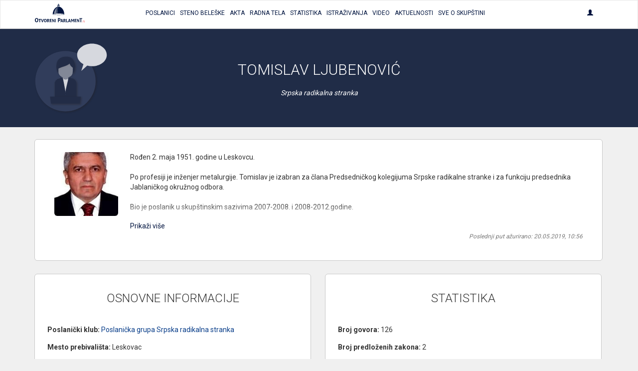

--- FILE ---
content_type: text/html; charset=UTF-8
request_url: https://otvoreniparlament.rs/poslanik/8301
body_size: 37519
content:
<!DOCTYPE html>
<html>
<head>
    <meta charset="UTF-8">
    <title>Otvoreni Parlament | Tomislav Ljubenović</title>
    <!-- testiranje html comment -->
    <meta content='width=device-width, initial-scale=1, maximum-scale=1, user-scalable=no' name='viewport'>
        <meta name="name" content="Tomislav  Ljubenović">
            <meta name="description" content="Rođen 2. maja 1951. godine u Leskovcu.

Po profesiji je inženjer metalurgije. Tomislav je izabran za člana Predsedničkog kolegijuma Srpske radikalne...">
                <meta name="image" content="https://otvoreniparlament.rs/uploads/img/ministers/HjanBRaQrr.jpg">
    
    <meta property="og:title" content="Tomislav  Ljubenović">
            <meta property="og:description" content="Rođen 2. maja 1951. godine u Leskovcu.

Po profesiji je inženjer metalurgije. Tomislav je izabran za člana Predsedničkog kolegijuma Srpske radikalne...">
                <meta property="og:image" content="https://otvoreniparlament.rs/uploads/img/ministers/HjanBRaQrr.jpg">
    
    <meta name="twitter:card" content="summary">
    <meta name="twitter:site" content="@O_Parlament">
    <meta name="twitter:title" content="Tomislav  Ljubenović">
            <meta name="twitter:description" content="Rođen 2. maja 1951. godine u Leskovcu.

Po profesiji je inženjer metalurgije. Tomislav je izabran za člana Predsedničkog kolegijuma Srpske radikalne...">
    
    
        <!-- Bootstrap 3.3.4 -->
<link href="https://otvoreniparlament.rs/css/bootstrap.css" type="text/css" rel="stylesheet">

<!-- Client styles -->
<link href="https://otvoreniparlament.rs/css/client.css" rel="stylesheet" type="text/css">

<!--[if lt IE 9]>
<script src="https://oss.maxcdn.com/html5shiv/3.7.2/html5shiv.min.js"></script>
<script src="https://oss.maxcdn.com/respond/1.4.2/respond.min.js"></script>
<![endif]-->

<link href="https://fonts.googleapis.com/css?family=Roboto+Condensed:300,300i,400|Roboto:300,400,500,700&subset=latin-ext" rel="stylesheet">
<meta name="csrf-token" content="2AniwghLDSruvCRNev3b331ubJsZjY5X2ZicWMC2">

<!-- Google Tag Manager -->
<script>
    (function (w, d, s, l, i) {
        w[l] = w[l] || [];
        w[l].push({
            'gtm.start':
                new Date().getTime(), event: 'gtm.js'
        });
        var f = d.getElementsByTagName(s)[0],
            j = d.createElement(s), dl = l != 'dataLayer' ? '&l=' + l : '';
        j.async = true;
        j.src =
            'https://www.googletagmanager.com/gtm.js?id=' + i + dl;
        f.parentNode.insertBefore(j, f);
    })(window, document, 'script', 'dataLayer', 'GTM-WTW33NM');
</script>
<!-- End Google Tag Manager -->
</head>

<body class="">


    <!-- Google Tag Manager (noscript) -->
    <noscript>
        <iframe src="https://www.googletagmanager.com/ns.html?id=GTM-WTW33NM"
                height="0" width="0" style="display:none;visibility:hidden"></iframe>
    </noscript>
    <!-- End Google Tag Manager (noscript) -->

    <nav class="navbar navbar-default layout-header">
    <div class="container">
        <!-- Brand and toggle get grouped for better mobile display -->
        <div class="navbar-header">
            <button type="button" class="navbar-toggle collapsed" data-toggle="collapse" data-target="#bs-example-navbar-collapse-1" aria-expanded="false">
                <span class="sr-only">Toggle navigation</span>
                <span class="icon-bar"></span>
                <span class="icon-bar"></span>
                <span class="icon-bar"></span>
            </button>
            <a class="logo-small" href="https://otvoreniparlament.rs">
                <svg version="1.1" id="Layer_main_menu_logo_small" xmlns="http://www.w3.org/2000/svg" xmlns:xlink="http://www.w3.org/1999/xlink" x="0px" y="0px"
     width="575.306px" height="214.672px" viewBox="193.654 125.627 575.306 214.672"
     enable-background="new 193.654 125.627 575.306 214.672" xml:space="preserve">
<path fill=#00143f d="M478.507,161.653v-13.066l0,0c0-7.467-5.227-14.187-11.946-14.187c-6.531,0-11.761,6.347-12.134,13.627l0,0
      v0.373v0.187l0,0v13.066c-31.174,7.84-54.88,45.547-55.063,86.801l0,0l0,0l0,0l0,0c0.187,4.666,29.863,8.586,66.64,8.772
      c36.587,0.187,66.453-3.36,66.64-8.026l0,0C533.014,207.76,509.68,169.68,478.507,161.653z M468.613,145.973
      c3.547,0.374,6.16,1.307,6.347,2.614l0,0v12.133c-2.054-0.374-4.293-0.56-6.347-0.747V145.973z M458.347,148.4L458.347,148.4
      c0.188-1.307,2.8-2.24,6.35-2.427v14c-2.057,0-4.293,0.374-6.35,0.561V148.4z M466.747,162.959
      c-18.294,28.748-9.521,72.24-11.573,72.24c-10.454-0.56-38.268,2.613-38.268,2.613C426.427,164.081,466.747,162.959,466.747,162.959
      z M466,254.613c-34.533-0.187-62.533-3.547-62.533-7.653c0-3.92,28-7.092,62.533-6.906c34.533,0.188,62.533,3.547,62.533,7.652
      C528.533,251.813,500.533,254.799,466,254.613z"/>
    <linearGradient id="SVGID_1_main_menu_logo_small" gradientUnits="userSpaceOnUse" x1="-23.8999" y1="105.4507" x2="-53.6843" y2="103.2714" gradientTransform="matrix(1.8667 0 0 1.8667 514.3058 5.6479)">
        <stop  offset="0" style="stop-color:#00143f"/>
        <stop  offset="0.1842" style="stop-color:#00143f;stop-opacity:0.9055"/>
        <stop  offset="0.7079" style="stop-color:#00143f;stop-opacity:0.4871"/>
        <stop  offset="1" style="stop-color:#00143f;stop-opacity:0"/>
    </linearGradient>
    <path fill="url(#SVGID_1_main_menu_logo_small)" d="M416,238.625c0,0,30.803-0.625,41.227-3.238c2.056,0.188-8.727-32.762,10.023-73.137
	C467.25,162.25,426.125,162.25,416,238.625z"/>
    <path fill="#ED1C24" d="M736.667,339.733c0-0.562,0-0.936,0.187-1.492c0-0.189,0.188-0.562,0.188-0.748
	c0-0.188,0.188-0.562,0.188-0.746c0.561,0,0.934-0.188,1.49-0.188c0.562,0,0.937,0,1.493,0.188c0,0.561,0,0.934-0.187,1.494
	c0,0.186-0.188,0.559-0.188,0.746s-0.187,0.561-0.187,0.746c-0.562,0-1.12,0.188-1.493,0.188c-0.188,0-0.562,0-0.747,0
	C737.227,339.92,737.04,339.92,736.667,339.733"/>
    <path fill="#ED1C24" d="M746.373,329.467c0.188-1.307,0.374-2.428,0.561-3.357c0.188-0.936,0.188-1.867,0.188-2.613
	c0-0.373,0-0.562,0-0.746c0-0.188,0-0.375,0-0.748c0.187,0,0.373,0,0.56,0c0.188,0,0.374,0,0.562,0c0.187,0,0.373,0,0.56,0
	c0.188,0,0.374,0,0.562,0c0,0.189,0,0.373,0,0.561s0,0.373,0,0.746s0,0.562,0,0.938c0,0.186,0,0.559-0.188,0.746
	c0.374-0.373,0.747-0.746,1.12-1.121c0.374-0.373,0.747-0.746,1.308-0.934c0.373-0.188,0.936-0.562,1.493-0.746
	c0.562-0.189,1.119-0.189,1.866-0.189c0.188,0,0.373,0,0.562,0c0.188,0,0.375,0,0.562,0c0,0.373,0,0.748-0.188,1.121
	c0,0.373-0.188,0.746-0.374,1.119c0,0-0.188,0-0.373,0c-0.188,0-0.372,0-0.562,0c-0.561,0-1.308,0.188-1.867,0.373
	c-0.559,0.186-1.307,0.561-1.864,1.121c-0.562,0.559-1.119,1.307-1.493,2.053c-0.373,0.934-0.746,1.867-0.936,3.174l-1.491,8.773
	c-0.188,0-0.374,0-0.562,0c-0.188,0-0.373,0-0.561,0c-0.188,0-0.372,0-0.562,0c-0.188,0-0.374,0-0.561,0L746.373,329.467z"/>
    <path fill="#ED1C24" d="M761.12,331.147c-0.373-0.189-0.747-0.373-1.12-0.562c-0.373-0.188-0.746-0.375-1.12-0.748
	c-0.373-0.373-0.56-0.746-0.934-1.307c-0.188-0.562-0.373-1.119-0.373-1.865c0-1.494,0.56-2.801,1.866-3.734
	c1.117-0.934,2.801-1.307,5.041-1.307c1.116,0,2.053,0.188,2.8,0.373c0.746,0.188,1.307,0.373,1.68,0.561
	c-0.187,0.373-0.187,0.746-0.373,0.936c-0.187,0.373-0.374,0.561-0.561,0.934c-0.373-0.186-0.746-0.373-1.493-0.561
	c-0.746-0.188-1.493-0.373-2.427-0.373c-2.803,0-4.106,0.934-4.106,2.801c0,0.746,0.188,1.307,0.561,1.68
	c0.373,0.373,1.119,0.746,2.239,1.311l0.374,0.186c0.373,0.189,0.936,0.373,1.493,0.562c0.56,0.188,0.933,0.561,1.493,0.934
	c0.373,0.373,0.746,0.748,1.12,1.309c0.187,0.561,0.373,1.119,0.373,1.865c0,1.119-0.188,2.057-0.562,2.801
	c-0.374,0.746-0.934,1.309-1.681,1.865c-0.746,0.562-1.493,0.938-2.427,1.121c-0.936,0.188-1.866,0.373-2.803,0.373
	c-1.118,0-2.053,0-2.983-0.188c-0.936-0.189-1.493-0.373-2.057-0.562c0.188-0.746,0.374-1.492,0.747-2.053
	c0.188,0.186,0.562,0.186,0.936,0.373c0.374,0.188,0.747,0.188,1.121,0.188c0.372,0,0.744,0.188,1.116,0.188c0.375,0,0.747,0,1.12,0
	c1.493,0,2.613-0.188,3.548-0.746c0.746-0.562,1.309-1.311,1.309-2.613c0-0.934-0.188-1.68-0.747-2.055
	c-0.562-0.373-1.119-0.746-2.053-1.119L761.12,331.147z"/>
    <path fill=#00143f d="M213.44,339.547c-3.36,0-6.347-0.561-8.96-1.867c-2.427-1.121-4.48-2.801-6.16-4.854
          c-1.68-2.053-2.8-4.666-3.546-7.467c-0.747-2.803-1.12-5.977-1.12-9.334c0-3.359,0.374-6.533,1.12-9.521
          c0.747-2.984,2.053-5.412,3.546-7.467c1.68-2.056,3.733-3.73,6.16-5.039c2.427-1.121,5.414-1.867,8.96-1.867
          c3.36,0,6.347,0.562,8.96,1.867c2.427,1.119,4.48,2.799,6.16,5.039c1.68,2.055,2.8,4.668,3.546,7.467
          c0.747,2.986,1.12,6.16,1.12,9.521c0,3.357-0.373,6.531-1.12,9.334c-0.747,2.801-2.053,5.414-3.546,7.467
          c-1.68,2.053-3.733,3.73-6.16,4.854C219.973,338.987,216.987,339.547,213.44,339.547 M213.44,331.708
          c6.533,0,9.894-5.227,9.894-15.867c0-5.227-0.747-9.146-2.427-11.945c-1.68-2.611-4.107-3.922-7.467-3.922
          c-6.72,0-10.08,5.229-10.08,15.867C203.547,326.481,206.907,331.708,213.44,331.708"/>
    <path fill=#00143f d="M245.92,308.747h-8.96c-0.187-0.934-0.373-2.053-0.373-3.174c0-1.119,0.187-2.054,0.373-3.173h25.573
          c0.187,0.935,0.374,2.054,0.374,3.173c0,1.121-0.188,2.24-0.374,3.174h-8.96v30.053c-0.56,0-1.307,0.189-1.867,0.189s-1.12,0-1.68,0
          s-1.12,0-1.867,0s-1.307-0.189-2.054-0.189v-30.053H245.92L245.92,308.747z"/>
    <path fill=#00143f d="M264.587,302.586c0.56,0,1.307-0.187,2.053-0.187s1.307-0.188,2.053-0.188c1.307,0,2.613,0.188,4.106,0.373
          l7.84,28.562l8.026-28.562c0.747-0.187,1.307-0.187,1.867-0.187c0.56,0,1.307,0,1.867,0c0.56,0,1.307,0,1.867,0
          c0.56,0,1.307,0.187,1.866,0.187l-11.76,36.215c-0.747,0.188-1.307,0.188-2.054,0.188c-0.747,0-1.307,0-2.053,0s-1.307,0-2.053,0
          c-0.56,0-1.307-0.188-2.053-0.188L264.587,302.586z"/>
    <path fill=#00143f d="M313.493,339.36c-2.801,0-5.04-0.562-7.094-1.494c-2.053-0.936-3.545-2.238-4.853-3.92
          c-1.307-1.682-2.239-3.545-2.8-5.975c-0.561-2.238-0.934-4.668-0.934-7.467c0-2.613,0.373-5.227,0.934-7.467s1.494-4.293,2.8-5.975
          c1.308-1.682,2.986-2.986,4.853-3.922c2.054-0.934,4.293-1.492,7.094-1.492c2.8,0,5.04,0.561,7.094,1.492
          c2.053,0.936,3.546,2.24,4.854,3.922c1.307,1.682,2.24,3.73,2.8,5.975c0.56,2.24,0.933,4.854,0.933,7.467s-0.374,5.229-0.933,7.467
          c-0.56,2.238-1.494,4.293-2.8,5.975c-1.308,1.682-2.987,2.984-4.854,3.92C318.533,338.987,316.293,339.36,313.493,339.36
          M313.493,333.2c5.227,0,7.84-4.105,7.84-12.506c0-4.107-0.561-7.281-1.867-9.334c-1.307-2.057-3.173-3.176-5.787-3.176
          c-5.227,0-7.84,4.105-7.84,12.51C305.653,329.094,308.267,333.2,313.493,333.2"/>
    <path fill=#00143f d="M335.707,302.586c1.494-0.187,2.8-0.373,4.106-0.373c1.308-0.187,2.801-0.187,4.293-0.187
          c1.867,0,3.733,0.187,5.414,0.56c1.867,0.373,3.36,0.934,4.854,1.867c1.493,0.934,2.613,2.053,3.546,3.547
          c0.934,1.492,1.307,3.359,1.307,5.6c0,1.309-0.187,2.613-0.56,3.549c-0.373,1.117-0.747,1.865-1.308,2.611
          c-0.56,0.746-1.119,1.492-1.68,2.057c-0.56,0.559-1.119,0.934-1.68,1.307l-0.934,0.559l8.773,15.311
          c-0.747,0-1.307,0.188-2.053,0.188s-1.493,0.188-2.24,0.188c-1.307,0-2.613-0.188-3.732-0.373l-9.521-16.801l1.12-0.562
          c0.561-0.186,1.12-0.561,1.68-0.934c0.747-0.373,1.307-0.746,1.867-1.309c0.561-0.561,1.12-1.307,1.493-2.055
          c0.374-0.746,0.747-1.68,0.747-2.799c0-2.053-0.561-3.734-1.867-4.668c-1.12-0.936-2.8-1.492-4.667-1.492
          c-0.747,0-1.493,0-2.053,0.188v30.611c-0.56,0-1.12,0.189-1.867,0.189c-0.56,0-1.12,0-1.681,0c-0.56,0-1.119,0-1.865,0
          c-0.561,0-1.307-0.189-2.055-0.189v-36.586L335.707,302.586L335.707,302.586z"/>
    <path fill=#00143f d="M366.133,302.586h20.533c0.187,0.934,0.374,2.055,0.374,2.986c0,1.121-0.188,2.24-0.374,3.174h-13.065v7.84
          h10.453c0.187,1.121,0.373,2.053,0.373,3.174c0,1.119-0.187,2.057-0.373,3.174h-10.453v9.521h13.625
          c0.188,0.934,0.375,2.053,0.375,2.986c0,1.117-0.188,2.236-0.375,3.174h-21.093V302.586L366.133,302.586z"/>
    <path fill=#00143f d="M393.013,302.586c1.12-0.187,2.055-0.373,2.987-0.373c0.934,0,2.054,0.188,3.174,0.373l14,23.146v-23.146
          c1.119-0.187,2.426-0.373,3.546-0.373s2.057,0.188,2.987,0.373v36.213c-1.12,0.189-2.054,0.375-2.987,0.375
          c-0.933,0-2.053-0.188-2.983-0.375l-14.188-22.959v22.959c-1.12,0.189-2.24,0.375-3.357,0.375c-1.123,0-2.24-0.188-3.174-0.375
          L393.013,302.586L393.013,302.586z"/>
    <path fill=#00143f d="M426.613,302.586c1.307-0.187,2.427-0.373,3.73-0.373c1.12,0,2.43,0.188,3.733,0.373v36.213
          c-1.31,0.189-2.427,0.375-3.733,0.375c-1.306,0-2.427-0.188-3.73-0.375V302.586z"/>
    <path fill=#00143f d="M459.28,292.693c1.866-0.188,3.92-0.373,5.973-0.373c2.054-0.188,4.107-0.188,5.974-0.188
          c2.057,0,4.293,0.188,6.533,0.562c2.24,0.375,4.106,1.309,5.977,2.428c1.68,1.121,3.173,2.801,4.293,4.854
          c1.118,2.056,1.681,4.854,1.681,8.026c0,3.359-0.562,5.973-1.681,8.025c-1.12,2.055-2.613,3.73-4.293,4.854
          c-1.683,1.121-3.733,2.055-5.787,2.428c-2.239,0.373-4.293,0.562-6.35,0.562c-0.56,0-1.117,0-1.49,0c-0.562,0-0.936,0-1.31,0v14.746
          c-0.746,0.186-1.68,0.186-2.427,0.186c-0.746,0-1.493,0-2.24,0c-0.746,0-1.493,0-2.238,0c-0.747,0-1.682-0.186-2.428-0.186v-45.922
          h-0.187V292.693z M468.613,316.401c0.561,0,0.934,0.186,1.493,0.186h1.681c1.119,0,2.053-0.186,3.173-0.373
          c0.935-0.188,1.866-0.746,2.8-1.307c0.747-0.562,1.493-1.494,1.867-2.426c0.373-1.121,0.746-2.24,0.746-3.924
          c0-1.49-0.188-2.984-0.746-3.917c-0.374-1.121-1.12-1.867-1.867-2.613c-0.746-0.748-1.68-1.12-2.8-1.493
          c-0.934-0.188-2.054-0.373-3.173-0.373c-0.374,0-0.934,0-1.307,0c-0.374,0-0.937,0-1.684,0.188v16.053H468.613z"/>
    <path fill=#00143f d="M499.974,302.586c0.746-0.187,1.31-0.187,2.056-0.187c0.561,0,1.307,0,2.054,0s1.307,0,2.054,0
          c0.562,0,1.31,0.187,2.055,0.187l11.388,36.213c-1.31,0.189-2.8,0.375-4.106,0.375c-1.306,0-2.61-0.188-3.73-0.375l-2.057-7.279
          h-11.943l-2.057,7.279c-1.307,0.189-2.426,0.375-3.546,0.375c-1.307,0-2.427-0.188-3.73-0.375L499.974,302.586z M508.188,325.36
          l-4.104-15.309l-4.48,15.309H508.188z"/>
    <path fill=#00143f d="M524.054,302.586c1.493-0.187,2.8-0.373,4.106-0.373c1.307-0.187,2.8-0.187,4.293-0.187
          c1.867,0,3.732,0.187,5.414,0.56c1.866,0.373,3.359,0.934,4.853,1.867c1.494,0.934,2.613,2.053,3.548,3.547
          c0.936,1.492,1.309,3.359,1.309,5.6c0,1.309-0.188,2.613-0.562,3.549c-0.374,1.117-0.744,1.865-1.307,2.611
          c-0.561,0.746-1.12,1.492-1.681,2.057c-0.562,0.559-1.12,0.934-1.683,1.307l-0.934,0.559l8.771,15.311
          c-0.745,0-1.308,0.188-2.054,0.188c-0.747,0-1.493,0.188-2.239,0.188c-1.308,0-2.611-0.188-3.731-0.373l-9.521-16.801l1.12-0.562
          c0.562-0.186,1.12-0.561,1.683-0.934c0.745-0.373,1.308-0.746,1.864-1.309c0.562-0.561,1.12-1.307,1.683-2.055
          c0.374-0.746,0.747-1.68,0.747-2.799c0-2.053-0.562-3.734-1.866-4.668c-1.12-0.936-2.802-1.492-4.667-1.492
          c-0.747,0-1.493,0-2.056,0.188v30.611c-0.561,0-1.308,0.189-1.864,0.189c-0.562,0-1.12,0-1.684,0c-0.56,0-1.118,0-1.863,0
          c-0.562,0-1.31-0.189-2.057-0.189v-36.586L524.054,302.586L524.054,302.586z"/>
    <path fill=#00143f d="M554.48,302.586c1.307-0.187,2.426-0.373,3.546-0.373s2.427,0.188,3.73,0.373v29.867h12.507
          c0.188,0.561,0.188,1.119,0.188,1.68c0,0.562,0,0.936,0,1.494c0,0.562,0,1.119,0,1.68c0,0.562-0.188,1.119-0.188,1.682H554.48
          V302.586z"/>
    <path fill=#00143f d="M587.894,302.586c0.746-0.187,1.31-0.187,2.056-0.187c0.561,0,1.308,0,2.054,0c0.747,0,1.307,0,2.054,0
          c0.562,0,1.31,0.187,2.056,0.187l11.387,36.213c-1.308,0.189-2.8,0.375-4.106,0.375c-1.306,0-2.61-0.188-3.73-0.375l-2.055-7.279
          h-11.945l-2.055,7.279c-1.118,0.189-2.428,0.375-3.548,0.375c-1.307,0-2.427-0.188-3.73-0.375L587.894,302.586z M595.92,325.36
          l-4.104-15.309l-4.48,15.309H595.92z"/>
    <path fill=#00143f d="M612.533,302.586c1.307-0.187,2.613-0.373,3.92-0.373s2.613,0.188,3.92,0.373l8.4,20.721l8.587-20.721
          c1.12-0.187,2.236-0.373,3.546-0.373c1.307,0,2.427,0.188,3.73,0.373l1.684,36.213c-1.31,0.189-2.43,0.375-3.547,0.375
          c-1.12,0-2.24-0.188-3.36-0.375l-0.933-24.639l-7.28,16.986c-0.562,0-0.937,0.186-1.493,0.186c-0.561,0-0.934,0-1.493,0
          c-0.374,0-0.934,0-1.308,0c-0.373,0-0.936-0.186-1.31-0.186l-6.903-17.359l-0.746,25.012c-1.121,0.189-2.055,0.375-3.174,0.375
          c-1.12,0-2.24-0.188-3.36-0.375L612.533,302.586z"/>
    <path fill=#00143f d="M652.667,302.586H673.2c0.187,0.934,0.373,2.055,0.373,2.986c0,1.121-0.188,2.24-0.373,3.174h-13.254v7.84
          H670.4c0.187,1.121,0.373,2.053,0.373,3.174c0,1.119-0.188,2.057-0.373,3.174h-10.454v9.521h13.627
          c0.187,0.934,0.373,2.053,0.373,2.986c0,1.117-0.188,2.236-0.373,3.174h-20.906V302.586L652.667,302.586z"/>
    <path fill=#00143f d="M679.547,302.586c1.12-0.187,2.053-0.373,2.986-0.373c0.933,0,2.054,0.188,3.174,0.373l14,23.146v-23.146
          c1.119-0.187,2.426-0.373,3.547-0.373c1.119,0,2.053,0.188,2.986,0.373v36.213c-1.12,0.189-2.055,0.375-2.986,0.375
          c-0.934,0-2.054-0.188-3.174-0.375l-14.188-22.959v22.959c-1.117,0.189-2.237,0.375-3.357,0.375s-2.24-0.188-3.173-0.375v-36.213
          H679.547L679.547,302.586z"/>
    <path fill=#00143f d="M719.12,300.907h-11.387c-0.188-1.308-0.373-2.613-0.373-4.107c0-1.307,0.187-2.611,0.373-3.92h32.293
          c0.187,1.309,0.374,2.613,0.374,3.92c0,1.494-0.188,2.801-0.374,4.107H728.64v37.893c-0.745,0-1.49,0.189-2.236,0.189
          c-0.747,0-1.494,0.188-2.24,0.188c-0.747,0-1.493,0-2.24,0s-1.68-0.188-2.427-0.188v-38.08L719.12,300.907L719.12,300.907z"/>
    <path fill=#00143f d="M466.373,132.347c1.867,0,3.36-1.493,3.36-3.36c0-1.867-1.493-3.36-3.36-3.36
          c-1.866,0-3.359,1.494-3.359,3.36C463.014,130.853,464.507,132.347,466.373,132.347"/>
    <linearGradient id="SVGID_2_main_menu_logo_small" gradientUnits="userSpaceOnUse" x1="203.1738" y1="0.3481" x2="203.1738" y2="0.3481" gradientTransform="matrix(1 0 0 -1 252 235.5479)">
        <stop  offset="0" style="stop-color:#00143f"/>
        <stop  offset="0.1842" style="stop-color:#00143f;stop-opacity:0.9055"/>
        <stop  offset="0.7079" style="stop-color:#00143f;stop-opacity:0.4871"/>
        <stop  offset="1" style="stop-color:#00143f;stop-opacity:0"/>
    </linearGradient>
    <path fill="url(#SVGID_2_main_menu_logo_small)" d="M455.174,235.2"/>
</svg>
            </a>
        </div>

        <!-- Collect the nav links, forms, and other content for toggling -->
        <div class="collapse navbar-collapse text-center text-uppercase main-menu" id="bs-example-navbar-collapse-1">
            <ul class="nav navbar-nav menu-list">
                <li><a href="https://otvoreniparlament.rs/poslanik"><span>Poslanici</span></a></li>
                <li><a href="https://otvoreniparlament.rs/transkript"><span>Steno beleške</span></a></li>
                <li><a href="https://otvoreniparlament.rs/akt" data-toggle="tooltip" data-placement="bottom" title="Zakoni i ostala akta"><span>Akta</span></a></li>
                <li><a href="https://otvoreniparlament.rs/radno-telo"><span>Radna Tela</span></a></li>
                <li><a href="https://otvoreniparlament.rs/statistika/aktivnosti-narodnih-poslanika"><span>Statistika</span></a></li>
                <li><a href="https://otvoreniparlament.rs/istrazivanje"><span>Istraživanja</span></a></li>
                <li><a href="https://otvoreniparlament.rs/video"><span>Video</span></a></li>
                <li><a href="https://otvoreniparlament.rs/aktuelno">Aktuelnosti</a></li>
                <li><a href="https://otvoreniparlament.rs/sve-o-skupstini">Sve o skupštini</a></li>
            </ul>
            <ul class="nav navbar-nav navbar-right menu-login">
                <li class="dropdown">
                    <a href="#" class="dropdown-toggle" data-toggle="dropdown" role="button" aria-haspopup="true" aria-expanded="true">
                        <span class="glyphicon glyphicon-user"></span>
                    </a>
                    <ul class="dropdown-menu dropdown-menu-right">
                                                <li>
                                                            <a href="https://otvoreniparlament.rs/login">Uloguj se</a>
                                                    </li>
                    </ul>
                </li>
            </ul>
        </div><!-- /.navbar-collapse -->
    </div><!-- /.container-fluid -->
</nav>
    <div class="layout-top layout-top--fixed layout-top--vcenter layout-top--icon">
           
            <div class="icon-wrapper">         
                <div class="container">
                    <svg version="1.1" id="Layer_1" xmlns="http://www.w3.org/2000/svg" xmlns:xlink="http://www.w3.org/1999/xlink" x="0px" y="0px"
	 width="200px" height="200px" viewBox="0 0 200 200" enable-background="new 0 0 200 200" xml:space="preserve">
<g>
	<g>
		<g>
			
				<image overflow="visible" opacity="0.35" width="175" height="175" xlink:href="[data-uri]
GXRFWHRTb2Z0d2FyZQBBZG9iZSBJbWFnZVJlYWR5ccllPAAAJmJJREFUeNrsnVlz20bXrXt3AwRH
DZbsJB5iJXHyJeW7z3Xu8+/Pxalc+uKtN7EdJ44da6QoDhi691m7AdKURI2mJrq7igJJgSAJPli9
9u5JqVBCuaOFwim49Dmb17njI9tQArxzh1S29OLFCxqNRpSmKRVF4W+XOXgURSy3JEm4Xq/zb7/9
xhXAHMAO8H4OrAKpFkj7/b4WQJ1z1Ol0DKA19Tw3eb1urLWamamO/13kjUZaMxGxMcbFo5EdxbEF
xHZvb8/FcexmgO2OgB1g/sLhPQZrt9sVYPVyumyGnaGppWkkkAJeExexKeIi0lrXKKca6SJ2zkTg
T/MFzyN2ZnDvtLYFuyjnmDNcHBlgtlGW2RQHHYOdJUnR6DVsN+lagOyWl5ddgPnLhJdOgrXf6ke1
rBalcRpPACVKAGnNah1pa2NFVMMtgdo2ZUuOYtZsIL90gXPJDqqL11q8NlfMKd5nIFtmk2vtCme1
nYAtz1dwJ3mSZ7WsaPVbxSkwc4B3QYHd3t42S8OhOWi1omgUxdOwApKGylU9ilUd0DQccwuvq5NA
q1QCKupaqaZzqoMDNolUjRVHrLS+2AcSn0EFs8pwzAFe3QN9A/wrxYUAYPE/rTIBWhP18f7DIlcj
FasRPudwGuaiXuTtfr/YbzTs2tqarUB2X4Ii04J/Lz0NLH7gGNWxB1GlKWCsNbBn3UQeVEBJba24
BWFsQ1k7gHRJIFVa1YFDUsKK+/KcHENxjLcylziPLM4BL8sFWFWBi6NkAi4BYHlcgb0PiHt4/sAp
6sMuHwDogS1oiKOM8JIhcX3Edc5EpVGT5Kurq8XLly/HEC+sGtOiquzz58/N7u5uhKo1lupfDaGc
da4b51oCKjnddtp1UIG3p2Bdlq08BkAtVuSVF4er4XEMcxCBg5piHI+gg6QMsNCXghfyi78Wt1wR
px5kUoV/TnFRgQ04uY/ori/wCsSAuTuGmQkgO91j7Q5goPsw5we4koYR80ilyxmsULHIakyLCO3W
1laMSF08ax1RVdNGUVsDWjzu4JdbUY4AqVqGUq0C1qUpWNuoypsABLbBK6zcoNQcVQp76IY3HAdr
F4ZXgjYugbJTtxIy8lDL48wDTGqEC0u2A8B8MAXzPr7TLvbdw/H2nLK4H3Uj43qF1gP8b3REje0i
eWNaRGjrALao1VrQtCVYy2WtzD0PrQKsWq0puc/4n4LSlt614WHFFs/XKmDFEkRTsI7fyystPCux
YvqMc4gX45LxDB8CSg7qPoE9UeFMbAX2GArMeNWwshtQYtXF/ju46DYRDW4jGtxWbLpsuCdqjChw
AIhHaZpm6+vr+aJATIsILX6oFSOq6ui+07wODB5g53seWrkRFFa87cS7TsM6UVmBVM+A9Dpa2KbB
rqp875GLQzCXfrmPTwIVpn28ZBuv2MaH9hDjA+5CjXdEjWFy9qMs648A8qJATAsK7QOozwOw9zV+
//uoPtfgD2ETFDyuKn0sTaA9BOtYWa8A0s8FewrkaZg9wD64gyL3AHEXEO/iuV12ahvf5qN2tAWD
s2lhMXAu9k6A2N01gOmOfVZ9Tmi/wW+BLd3Hr7GKF4pFaI09LJ6L6ZMduE2wXgZmby3g1zN88BEe
D7E9gGr38NUkuNtC5bGJXT8Q64+A+OMY4jjPD1JjBkVRpF999VWBwM7eJRU2dwXaFy9eRMaY2Frb
aGvdUXG8arV+AGi/gbI8xY/1HX6kZzjvP+DUf4dq9zFe+TVevC5+F4FOG4dqiE3Ac7AIKpoBL92B
czHtvXUZOGr5HnFZk/gLFN/TZ0ra8B+d6uLtSCYF56eJ89Ugq2KrTGS4IJMkCgArBHVqZ2fnzqiZ
uQvgPnv2LMbJTbTWLQQgKzjvD7QDtKxOgvYb3HxgRqXiNvADnwTsQgSsU4FlVNmhBGrcqHx9S1KC
SiAmD3GbNDdYc4L7hnMCz47qaap0o6E2NjbU5uZmgHceauuca9CIltgh+DIAU6unpNX3+HHOgrZK
dSlzxM8uWjlRjWmsxpJJoQpiUm2cM7k1EdwlcPyRci7KooikiAq32231v/v7/CbA+3lqqwt9T8fu
K5zkx7AA38Pp/YgT/wx7focf48kXDO15rIUocTQNMZfpwaacKyZdJwleiRLsHGnmSKoobyXimNdL
FeYA7zmg/RWfqXj8uDattmTsNwg2njrm77HbM5zs77H3tzijD7FdD9BeDGJp4iY5V7oEWGwFarGm
h1hr6XykYYKh27Fvc7537x7DC3OA95QT/fz58yjFyeNWq6XzfFXH5NWWBFqtfoS/fUbKg/sY+z/A
bRW/SjtAe36IqUwLVr7YpwsbEsR5iH0aEUEtkzR907j5DzWg63Q6fNtshLklJ9fbBGst1EB3nLVr
ZMw3UNoNduoHVG1iE36AHROL8DXui0WQKBoBCcUB2ksp8VSGgkSJ4YklG8MNr8667HDkT6pFiFzU
uWjF/Pjnn/n9+/f8pcN7zCZI9Y9a6j4Tgi+mH7DLj0SV2mr1CK94AHCllaxVKUcUoP3s4E6sRMyl
CieVLxYfLH1DYuUoIqOh15aHscTOjr/++mu+DT7Y3OQJfPHihek7lzB8gibYBK2/whl5Ani/J1YA
VwnA30IRvhmrbWUR4iMpr1A+A+LKSngV5jIP7u0E+3Qb7jP+r6XNGpHHaOTEB6+trd24DzY3Ce7o
7dvkoNnsGGPXlDEPcZVvoJ4CsOqZErVVpbclNVNtA7TztxL6U3qNPMQSxLF0/1SsDVSXtfYjQW6D
DzY3Be7Bn3/WVasFf2vu+xSYo+9xpf9UBmUk4D7CZX2/ah1qBLW98t9FzQjoqqCOaiSdljRpJx1B
GFEIQL5pH2xuDNxGo5MagEvuiXhaVEk/4SoXcL/Fbt+oshdYu6rC4gDtjQR0HmKvxNJVFAqsCRBD
hKd9sN7act/+8ou7boDNTYGbRdE6OfeYlJbU10+4/YCdAK76SlJgShLpisbpLwrg3khAZxRVKlz2
wqtP+WDt9yi0M0lk081Nt3HNAJsbBPcJ7P8PitxPOE/ic0WBJXcbbMItshHyG7BkJLzvnfbBFBHk
mDVzobWVYfsZFPg6ATY3CC4U1/2oRHkVC7j3sffSVDYhQHs7AKaZPtiP4SPpQwGCnQW9xXUDbG4D
uNhv3XfXK8eNRcEm3H4fXGYlZOSJ0/g9ZdSSBziO48JubdkpD8x3Dd5LgMv14G/vjg+mEmLUkBqP
AbDSziuwNUVWj4udnR37f/p99+YOwqvHeVxJh/msggRnpccN4C6ADxbLoA4BLBGcsni2MMxZzTby
jytNu7+/7+4SvPQrjvtKWs6azTKP69NhXnF/CuAuhg+eBlgCOuXNr/hfyoF3yirLWOv8/v37Firs
7gK8vmqRvgotbrWk5cz3Cit7glVZhQDuogFM1RwWVBpcS+xS0jpVxsgI5+Lhw4fuKvpCmDl/KZLe
YdLJRvoqSJOvbzkj8nncKh12P4C7UABPj7qW3IQlTRmkNhX7YIoi527XblxBADdPeGVkb+S7NSq1
oolk2PkGq3HLmfrW53GJlgK4C+eBqxuR5H5lxh/8/n7OtSKK8qJWy68igJsXvN7nvtW6prXuRNKt
UcEuaP2DjDObajkb53FDOmzxFJj8CAyBWGZik0lTBGKlsqsK4MycvsAhnyv9caVbI54XcL+r+ipI
k++45SyAu1gAU6W6Jbw+eKPSAp8cwPFtgFdP+1wZASEdyaU/riq7NT7C95BONk0VWs4W30KU6jsJ
4JTYB8WpNmak8zyN+v18YzBw728BvPQCFqDQOsF1t6Tj+KvK51YdyX1/XOnWKBN+THeyCWVxIT4c
wCm28A8pgrihTPaHyjnttlrFPOyD+dwPah4/jnWr1WLn1qG6j52TsWb8zI+A+NTRJlGfOtmE8gUE
cFR6YNk4r77sUqX1kKG+sA/ZPOzD58D7yS4UxT2xCzLKVwZL4lPLLDbfVCMggs/9MgM4XQVxEro5
KG+O7ZDmaB8uC+8xu4AP9hRXlh/li+vuMeyDjDlrBZ/7hQZwVMVwZXEsa3AoGs3TPphLfrjjdoHJ
T7+Ej/sEH/qBb4ig4HO/7AzEJ5DJz/gO9VU8wnZARTFSUZQ9evTIVq1vfB3wjhsjGjLpnRK7oMp5
w3xazI/0ZbEL43xu8LkB4gpg9isgoWaWmdoHNSjwTq+X9/t9dx3wetVFSWSaUSsBmdZP2flh6t8r
mRQk2IVQZtkH9rO8WzzKtOIBuOkTArgOUbr84EFxmeDtovBOVFfmxwXEXnWrSe/K7EKwC6HMUN5q
4RkHjOF9dSqLw4j65nE8irrdSwVv5oIfZKK62D5g6+fHBbj0nUx6N5VdCHYhlClwaErFCOrLmV/Z
CN6X83x42eDtIvBOVLcWxyswLw+VTOys1A/M9AQfZp38UHUKdiGUo6I3vfX2oVyGAMGbLLl1OHhz
84b3kOoyVBcVwLfljORqQ+bHrVR33FssqG4oJ1kI8cBMflUjLat+yvK0/USp0V6/n/d6vXN73/NC
5lffkUVMdK3Wssz3yoVL3APY8HsyPSZ9mmI0KG4oM8VPyYQlMhMl81K52A1/LcuMyZohuXNNWa30
IrW2Oe8bB9UNZV7BW/XYgqEUNrNP7PZ1FPXA1nB5eTnf29s7l/qeB7SguqHMDWA/B0SZjZJ06oqk
VlmZVWVth5nrrX7/3BMpmnNcLUF1Q5l38CZF1DUnTQNYYFkvbl8zHxitRw+ePMnP0+p2Jmxj1ZXF
+hzzalDdUD5bfctRxzJ1lCxUfk98r9N6TYaI5Uo1ZJFIdY6OXGcpr4njuNYi6hjnZDG+p6XqSq8x
v0BfUN1QLqu+XPnejBUNSXGPiXouivqo6dPHjx8XZ6XN9FmWQSJAK7NkEy3j6lhXPFkStR1UN5RL
lvHqRA1iXga463jqK4JARnm+3GBu7O7untnQdSq8GxsbhmR9rihqO1XKOyBekwmf2U/7HvrphnLp
Yirxa4kYygLnXhxhHUQsz5M2OxXe4XBo1HCYWGvbiAhlrbN7ONSy8l7Xz5YdWtJCuax1kP4OspBL
w4shRNF7XzAmYimiKeJ5Gl/RaZah0WjErHVdO9dmxzL6dwUyL+ueJbAsMs1PgDeUywdupfjJOskt
EUXQvCoiaZ1rqTRNhtaayyivtwwoNQRqIusr2HPNqy77RfuSKmIM4IZyaXjZD5XnyPMkokjgDDfS
uq20Tlqt1qk5X32WZXByFTgSq7CCpztK+wXnYmYOqhvK56tvlTbjcmqEJXC1isCtE9dqjWg0ip89
e6YvorzeMnjqZYyaMa1KcZdkmU8Ya3mjoLqhzEd9vQjKJNU+5dqSgM0RtR1zQ/K0o9HoYsortAv1
Qr9cBXI1qDLDIFdHLViGUOYbvLHwVGP2qbO23AReWcR7OU3NReAloV2olwPIVeAnx5usqk5RsAyh
zDnzoKt+4NKe4HkDey0H3vqn+N6Z8HraZfV1Wdq+uhLkqqgiw6C6oczb+ErgFlPZXdLX9DKlgnWu
KUmDk1Jm0ayrQGjXRDVYhiYO0mFFUF2ul1dHUN1Q5u97ZY0LJunvQGWM5Qg21TUlaXBSykzP8ru1
LItiWAbA23ZOSfMd1FeUl6PyKgkllDkDLEkA5qRMCqgln/eVZMEpKTN9kt8Vy8BaS/QHGVdNXBW1
4HdDuTrnUK48L0kBLue3WxHxxH/qtTSNnj9/fqbyzvS7VRoj+N1Qri5oYz/HQ9lgISPQCXGW31KS
1mpRv98/JprRUb877HSMyrIaRRHUljoq+N1QrqHILNT4I511Yi+WTE0824Ai1+I8jw6cO902iDSL
RPueZAzv4dQSSbuzV97gd0O5YvWddJUkX/OzAFz2aoxX81yfZhsoTVPK63VDWseVVWiq8VrA4kk4
dH8M5arhlTFuvqtkA1LZ8vYVPM7K9x6iuSgKqhWF0cZEjnzSOAGvkn+L4H39CnHhHIdylVGb763I
DN/LTedURxxAludJPc/N0aAtOgovoJWbAawRk45Jev2wX7Y++N1QriNok5TZoZpflDev1UwBZ1Ax
yMdsQw5fUVhrtHPib2MPcAlusAuhXEvQJjW81PQsAMM+OGzFCdSt1SKuJ2YbVrCDqtejAh5Xi2Ug
WZbe7xNSZKFci/p6oSwB9r3NZN4Fdk4DYoKwzsw2eGVN221DxnjJ5kmw5r1vWK0ylOsM3HzwJlaV
faylyDl3ciOFmGExxbAONTzZELNMfpAl+xHC9Gl9gVBCuRVlbBt8mowlTVYUIU0Wyg173zFrrKvu
CLI9pr56OtMgptinySqzLKY5pMlCuRHbwMr7XtI6MsZoC99rS89LM+EVUyzmWArBLHvTXHmOoLqh
XBe8fulXUj7jIHM7ANo4iuPIJxROaqQQWeaqfyV/WoIzgBvKdQdrpkoUTBIHkkiQhMI0j6GvQii3
THZ9YsBIooCqxIEkECSRcLSVLQqnK5RbpbwXaGULyhvKLcs0nL+VLShvKLdOfc/byhaUN5TbHLiV
E/JJFmxGK1uAN5Tb6R6mbuSXvoLH1ZoDvKHcanAFVARtcAns4IELJ5KrtYOP4CiKOHjeUG6pX4BL
ICXgFlDcXFaJB7S5s7YYRZH01eWgvKHcTrsgyTJmi/s5biPcBrJFwJbHo5FNkmSySlBQ3lBuF70o
2FgocAaKh1qrHrzDMI7jbOScffPy5WzlFUNMpUGWsE5WYnFTxjmUUK4rUIPysldeGiuvtXlycGCn
eZzAK0ZYDLEYYylilMUwqxLkAHAo1ye+SjyvKj2vUpkxJi/yvNgz5tCyrtE0vCPASkVRiEG2MMql
YebCAyxOJPAbynWpbxm0OcWusNgaiKo5IqJj5WUxwmKIxRhPG2VvnMVAU1DfUK4r41Cly9R4MLu/
nZznfQkjPIpjK8YY2uyNMvYcinEWD1IZ6VBCuS7f6+OuKv46Bu4h5fXqK4bYOYEVgd1YeVkeF1PB
WyihXBm4522gOJpt4F6tZsUYwyZkRnvLkIpx5gBuKNdiF6SBgiYNFGq6gQLB2qnwijTHUWQlusPj
jKqgDQc9lKIIJZQrsQsXaKA4lG2YZBxAvnFOOk2mStNIVBh7y5VgQ8YhlCul18dVBNZ8jT+Alvac
okEtjtPhkQaKY8rbarVckmUFV76XJ75XZSHjEMo1BGqwp+AMNT7uD8FfnyrlbfX7x+KuQy1s44yD
kI4wb1BmHGgA1U3liggZh1CuHl5JDnAm0CJGG0A0U1cU+W4cu5OyDZMXC+FCekm86ssVUF4J3ouE
wC2UqwzZHJd+N1UluCPoZZbHcVGr1Y6xd6xXmRAupAvxQj6FdFko16C6ks/FpvAWdWwZiIZiYeM0
tWJpz4KXhXAhXYj3qitXgKiwXBEStCkK8IZyFcGaE2taskZ9kLkP6yo1/6io1/OXR4K1mfCOgzav
vN4y0IG0tHkp9/0cQtAWytX4XZaeZAyvy9zXzD2NuCuJ46zR6820rMdsgxCeJUnh/YbWB3hqDxDv
V13TpKOODfCGMn94fVtCRgTLQBBM3LxlhW3oJslM5vSsK6AvaQnnUra2j2e6UNt9HHwA2yBqHOAN
5ar8rqRlwRzvQ3kPoLxDm+d5vV6fGWvNGknBjUbDKmNSDXid4q6or7QeQ7hHTCqXtbHCSpihzM/u
cqm6Ze2+D752WVMvz7Ihw++++v13N+uFs8aw8Zs3byxKZrUWw9wFtNuiwABXHmfBOoQyV+WV2rxs
Sxj4Wl5Yk1oftX9/RuPEqfDKzsPhMJeFiHGAHg66hz27JFFgsA6hzNky+EyW45Gv3aWW19zVIpyN
RupdwAmsnTR6uLQOeLE/iJ62DuzTZqVPCQCHMh/L4Gt1rmp51PZS60vtLy7gwvAG6xDKdVoGKnO7
XV/Lo7aXWl9qf3VKw5g+OXURrEMot9cynJRtCFmHUK7TMqSg58BbBlbbpNWe1PbuDMtwmvIesw4k
4FbWwb+ZH2URrEMol7ULNG4OTqVBohRG2mXnDs5jGc5U3rF1aBsz4ijCG5hdPL3nWz+YfTdJWSGz
WikoqG8o51ddJWPUfG7XB2q4v6OV3dPGHNg4ThtQzbOE8ay5yiZZB4ODEg4ub+LVF2+KDyBT8oSs
QygXArcK1KTb7ZClUYJ5GyR+BIw7rigOUKOnZ1mGc8ErB+GyQ/CBHFzeRN6My/4OQyr7X4bOOqFc
BF4rqoub9F/YVcSb2rktcNU1YAqu4UzLcC545SByMDmoHFzeRN5M3lTenMv+l8H7hnIh1VXSFOxr
cN7E/Q9K6808jveHRMPV1dVxq5r6HHilODmYHFQOLm/i30zetLQPg6C+oVxCdftEqMmVRk2uP2qi
3SjL+mmaZi9fvrTnOZg5xz60ubmp6vU6NWUBbVkV3lFDEXXw5h18iLYqlxyK1KdFB0MJ5STVlZq6
h0ebRPwWT/0Oat5EWr8fomaHUI7A27niKH3eN11fX89HWg9wheyxFql37yv13Rurb5n+COobysVU
1xDtuMOqey6GzHnfeay+CV6jJ+rLbSJqV0ts4l8qDuobyixwRdjmqbpKnX9m9In69nq9QQT11Yb/
JaZ/2Kl1XEXLSgAmqnl4OeR9QznMD5ejz6VTVw+8SOebf73X1apU3TzP3r59e6HA31zkE4zVt0Uk
S8hHrHWCt2riwwi4TXzEo+obAA5FJs6r+uv69Oq/eOYtaYLq0mtL9CG7hOpeGF6BcWNjQw2LQhlR
VyKjNdXw6eqyyDEeS+BWq44b7EMo44lEJBslHbpEcf/Gk69Bzyu29l3s3HY/ywavX7/OLxovXRRe
r77tdluZBKKb55qMMey4JspLikuAiWK/+HEAOMBbzvcxBA+7ePQPhO41rMLvqKXfaOZ/c2P2V1ZW
0ouq7qXglfLj/r4qjJFpJZXAS+xiVAMNsRD4kI1gH0I5ZBeI9sHEv3jiLba/g5VXXBT/qCTZyfN8
8McffxTqElmqS8H7HrfVhw/9OHiShYw1zANgZdKwDywAJ8E+BLtwyC6wegetewWh+wOP/1JFsRkN
Bgf3PnzI3l+yhdZc9tPt7Oxwp9PhKEkY9gEmwUQIKcUuNIJ9+OLB9XbBjwYe2wWi1+Did9nC635A
zb2nW63Ry52dS6nuZ8E7wz7oYB9CmfK5kl2Q7gP/4qk/8ezvCO/FLryjJNkuimLw5s2bXH1Go9Zn
wXu6fSizD1TCO246VgHgRQd30hghHcw3fXaB6RWU7Q88Pxe7MBd4Z9qHKPLZByJYh7LPQ1LBawLA
X4jPLSfIk7TYOzz7Cj+2BGmvobqSXeh+rl2YG7xH7YMW+6AYsOpkCl5JpY0BDvZhgX2u8pMywucq
9Y+SXC6p/4IHBGr8D+XJTk75Z9uFucI7bR+0teJ/8XnJ4IPDMlCNysyDbAEwBYAXF9zR2Oeyoj+h
YpLPFbvwN+rkrUExOPif9++zN3Oa59nM6xuM7UNc1IGt5dIgMD4/FJdFeaHAkn3wqhwCuAUDd9z8
2xv7XG8X2P1BRH9ZrT9GUbS/tLSU/b/NzbkNXDDz/Cb/u7/P71ox6zh2DNNrZP1tTVp5BRYLcSz/
G/zvYoArq0bJiqlb+DX/xk8Kn0vic9/4tJhSe8aY0X/+859CzbHL7FzhRXWgfv75Z3abm7Kmm8Mf
P921ht9FNZLAS4zhDQHcgoGL+1sA9m+Cz9WK/wvJeiM+V+XJ7hGfezvh9f73/Xv++rvvWOaDcqK+
0oGHsRF4yQdvswK4APAdBxc/31+wsq+gR/9lxa/ZmnfWqO1+3u/P0+deKbxSNqG8a2trXBSF07AO
COCkO7JmAba0ELEP3srWtwDwooDLAJfcK9S4f9fJbSWSz33yJPu/799fyQgbc1XfclYA55ezALA+
iBs3XtDEPgQLsSDg1opiiwFu8+nT9LfffruykeXmKr/tdACnCvHA4iFk6XkHUDWshIpIHYKXQhbi
ToP7l4CrhsNe++nT0RS4dw/ecQCnt7acSSJbaG0VO2lHdoqkM7uS5mR9GF6aBjdAHMC9GXjHAdy3
v/zi0s1NZ4yx1phCANZ+JKnmT3SShxnfdAx08MG3B1xZwizFvVsD7rXAOwZ4AwBnUOA4jgsQXCBU
A8SUs7+i2VaEVuAe60YZAL4ZcKu1gH3Lmc/jSjrsNoB7bfBOA2y3tmxWjwsjK2xqlcI9pKT92sbO
T0mhVZmBCIHcDastjTuTywKS0uS7KQ0Qksf16bCp4OwmwL1WeKctRLyzY3PbgOpmGWlKcZZSEFr4
bJry1sGEQO5mbcJk+tGyk82/SpUtZ9IA4fO4NwzutcM7BviXft99XGlanIBcGZN5FWbcF/UtUZ0E
clQCe1R9A8RXaxOkn4LM4CjdGt+z70w+bvJVb6QBQvK4kg67KXBvBF75gm9w29/fd/fv35cvXZii
yCkyOXxDof0atFOBHBEdUd6gwleVTSjnzJWF/LpUdrB5J90aNQFapj9QMfomX2k5S47nca99mi9z
k2dtZ2fHPXz40HEUWUrTwrkoR6iWSyAHaKEA1bIB5G/qCLRBheevtn0/5mxsE7jsj+u7NWr1lovi
g/RVaOf9fvLkSXaT4N44vFKkKXljY8O57e1DgRyqqhQQy7DpnNifYHcEYJ9bmyoB4kuqrQ/KZOVJ
8muOyASKf7K3Cep335EcIFutN6V3mHSyefT+/XST741NrGhuw5mcFchJFzoEc0Nil2KL57gArKUK
+7mvJq0ZRy1EgPgMaKvZPKfUVskIX5mG6R0TvZLBkjjVf2hNr8UmxERbqB335TeR3mFvrqCTzZ2F
d1Ygp/MoBaEj2F8ArGXtghFwlQi4qBRjcgKp3AaIz1Zar7ZUTjMqSzJM1FaCMsD6SoanyyhfxB5/
yZgzSpKdOvytXlrKpvrj3oppbM1tOsHTgVxUj3LWnHJOKRn2KowTPMJpE4AzknXg2Lf8uArkAPE5
oFVVgwNuu1R5W1RnXm0lKGPi1wib36lCb+aGuzKjjdiEqREQt2b+ZXMbz7gEcuKDu91uAYCzsQoT
uYHSNNB+CVmCEgvMlPtlBQLE54V2Dxe9NDj8I7M1yqR3iDF+F9XF+fyLrflACW1HjehAa32rbMKd
gFdOlNiIoypMRTFijgY4+Qc+gU58oEgPz4L4Cwrspj3tbGhlvKyf2Fm/JkArszXC176B2v4jaluY
Yk8mBLl3757MUn6rbMJdgXemCqsoympcjGxsBg7qq2WiYqaDEyD2vpj9iffxHc8AmBYF2OqCtWUg
JuvjkTTrHnh7MA0t6dcyIznO2yvl6DWzfqfZ/quSaGdabSEet36FJ3MXfpyxCj969Mju9Ho5TnCa
WDuyUdQ/EWJFEpTkZYBHVn2anYVP4JbuMrDVdxWVHeCr9KqlxmTJsWPQQnFfW01/K0MfYpdvyzSj
4m3vgtre1R9skt99/vy52draipMkqdWdaxa1WouZVwzzKtTkAZN7gGrxawjufZiGdfzGy6hKxysX
NbA9Og3V0T4Ut+3c8CxoubQGkqfN8KykvWRBc1msRC7mLsvKkkSy+M0HmUJfaf5oiXaJaE+WjZIF
cmQRE1muoVrI5E4tiHMXq83zQnzfaV7Hz/EASrOG/VdhKVbh75bwA3cEYpkMhRXXlB+WxNFUV8xp
mK/bZvCMrft0k1ZHv+D0YWAV9XGxVgtQq3KZXVkS1dEWoN08A1pWd3Advbvs+U6FGHq0hN94WStz
D7/IKmlegwG+D/93j7W6h62sI9eEG67jKA0/MYofls+xhxmRIVTrEMiyjsEZi4SfBvlRKI/9Xxph
2PvzKWCZXdVULvanVFlZKd0vHzYFrPbdFvfwim3pCYYPsOeU3cE12UUds79I0C5S5D0TYqhMPQbI
8MVtstSB7V1G1bnGmgEuQYndil8IkbmF4KYNZJpaq7qHuZxjTWCurIUosp/px1RdNmel4aabrach
PwrlLGBkZ9mh8rCTfh2isGNgRzjwCDsNVdV5xjfpfgIWALN0qNlD7dNzWvdNURwgQBjg8WiRoF3E
tNEhiHd3d6N6vR4D4gQ/Xj0SRba6Q9qKZVhWjPvkOgKwc3jsV/TkdgVzS2yF8nNMUA3s1QBI3Q/b
l07yfMxSjLttjofyTyA/DOXkdrRfAPsUH+N/DFi1kqyJdND3Kqt8axj3majPEpgy71M5aXN3Aqxz
kinoW9xoRCN8+lQWPJd1o2X53UWCdpFznuPvpF+8eKG3t7dNq9+KVNKtFVBjAFC3HDehhA0TccMx
N52jtlbcEngrmJdgGFqApElKN2RfNVko0duKyVwTXHbaxMtFofE/puQT5FSJbgUlceqrflIFnnV0
yEp4L5tXsIolGGIXWYhkAOPQR62w76dUArxMfKCd7rEGsPi/B1YGR+K11tpsaTjM9xsNu7a2Zn/7
7bdJ3lst2Oqki97qNFFFqLEWNW42m5EeDGppHMdQqhrlVOMYcOaqHsViGzzQXnm1gCsAA2QA3cGB
ZM05CfIiiK/2M6koPw5a1Dgu4Z6GXPrSS6r5E5R+WzZtW1eyj5fj8oFVANCS3hvgyD0BFkAOnAAM
5QWk8nhoCxoqaW1U2VAlSXoKsAulsl8ivMfU+Ndff6W///7boDrVy+my6bf6US2rRWmcTmAWqwHe
EpIVPcV2KA+1XyiGHMXwzUZXq3yyTMimvR+uAeTmIchlRAjkcxpKVwKc4TioCJyHTKbFwmOL4+RQ
11Sg9Tlb3Gc/yiT2FgAXWeacy5I8yYt6kbf7/eJLA/ZLhPekjACJteh2u3oM87AzNNFoFOdJYuI8
j7IoEqhjQJ2QLhADmsgYNw7axNGSY2OIbKxKfz2BHH5Uwxy4aShLIE2uSSYypkmvOGthBLQt2EU5
IE0BaV4rijyP4yJOU1vU63mj17DdpGvh5d3y8rL7EoH90uE9E2aATP1+X2dZphHs6OFwaGppGuX1
ukEVrWUJjrrU9J5dJpskGs+biXJXkMNcEPSVp6D0yinzV5g0heCW8I60TONGuASMi0cjmyVJ0YCi
wua4Wq3mWq2WA7B8BFb1JQIb4L0AzHJnDHSaSt+gwt/GOwNGaKillZUVjf+bep6bacinoRzFMThP
7N7enkzAItPATuCLIrCOG/7PU6CqAGuAd55AnxgYAnKahnwazCkoz6rmA6gB3lsHeYAylFBCKcv/
F2AAvfAERlPbY1gAAAAASUVORK5CYII=" transform="matrix(1 0 0 1 -3.5 22.5)">
			</image>
			<g>
				<circle fill="#313D5B" cx="81.8" cy="107.76" r="80.8"/>
			</g>
		</g>
		<g>
			
				<image overflow="visible" opacity="0.35" width="72" height="125" xlink:href="[data-uri]
GXRFWHRTb2Z0d2FyZQBBZG9iZSBJbWFnZVJlYWR5ccllPAAAGl9JREFUeNrsXUl3G0eSzsiswkJw
tTablmVZtntev77MG7+590/3bU46+uaedveoJdukuYMAasmY74usAsFNXAQuUhN+ZVJAoSrzq4gv
loxIOvfweu9L7sn9LzMOPfHzkwRoFhD54Ycf/Hg8lslkIlVV2XHyC1mWKY9ut6u9Xk9fv34dZ4C6
cdDklkCZArK7u0tQ/MpkJYyWRqEzmWRlrxfquvaqKr0Yp2Mae68ioiGEmI/HddHtVv1+v97e3o6d
TicOBoP45MmT+OOPP+oMYPoxANRe1xOUP/74IyyPRuFgMMiycZZP8J/3viOldABAV3yVxxgy4OB1
Zkz4RYFb9L6uNGal5jqJMZadqirLPK+6RVERtMXhsNoDcI8ePaohYfU8gZKbkpa//OUvAU86g1rk
BsJYOirjnrpOH2f0QqZ9SEw/qg4cP4+Sq9cAMWqvoRHSg/drvF861Qmuc4gPxvwd3y2c5hOnk7Fo
b+z6boLvTKCmxcuXLytIVZwHUDJncDyB2dzczMEZlI4eRGOhzrJFH+NAol+MPi5h2ouY+yKAWYrR
LeOLCyKuo04zdd4fXZD6JpWqKzDLQ3yyr9ENCVR0cYTvHUb1B0HiQazDQcziPiR0GFbCGCpb/Pzz
zxUuEz8EJJmX1PwV4Pz8/HkOQu1icAt5ng9c6VYwvxXvwmcY4SrOXMWTXwMwywRIID3qZIDv9zCH
HJcJJ8ak1DK8VVI6cECCZKQAB9c4dCoHmP82vrCNE7di9JtB6i1Xd3aLUAyhjuPv3rwpf0wgxbsA
qCXfUL550xmHlb7LxsuY0Rqo9VH08sRJfIKhPcWJn+HsFZzPgxIDFSMwdnTwWQAc/hRAECP8v8ZR
4lOolxR4uyCH49RD/L6Hk7a96AZ08q139dsqhN/zut70db17ACAbkOrrSFI2D3DG//xndzgYLIJD
11T8U7z/BcbyuWhcd1GeQiUeqegKhreIzygxXYDTaaSGYwgCcPSIw6YA4X2cCpCEIEmVJMpRdSBV
CqmSAwFIUXmf+Fl0YRk8togTqOJ+Ed+GZB+6N2/0OuqWfSg4B//4R88DHF/5x5oBEJWv8NnXGMeX
OOVzUO5n+H0ZwzJg0qFZUiehxHioDXGQsySaOobPNeGk7SR5NEApJXLNO1PdFY26BOnEgwgdxdVB
YOqB3HfffRfBSeVV/abwoeC4fn9pEsITjOErfPAKj/pP+Pw7nPI1RrGOyT1WqpwDKTtZSABJp3k4
PHwzDj9rBWcOP3OE5sgkSV5u6pmAN3UFKF2gnRF6OFGleF9ICAWkqfriiy/ixsaG3jRAvlUrNxgk
cGJ8Ls6/wnT+hONbDB5SpM/EgHFL+E4fn+cNIGeBcSUX4gzgGrAkx71zSJI35lJTwwIqV5QxFnt7
e9V/D4fxlxsEiNYq/G+MXV1YWIJpbSQH4LgIyfHf4hxK0tMpGXPAR6D4m3AtTkqX/Zt6i0EpLaC4
SYDv1IWT+fvqag2g4k0AZIOpnj/vDGCe4f4/Aos8p1qZ5Bg4SnBgudxyI/L5DQFznnT5Ywf02htX
Qc28jOC9jxG3lF9++WV9WVW7CkB0AjP4OP3M+1X1noT8jXEO1KqRnCd0/lwy39kVVWhOIAklZ/pQ
wENwyB2laAS+PuzEONna3y+Hw2E9Twmyp4NXd9H7pVro3wgslXxPQibnmFrBAYSh6TXXvU1wzsoW
+PSLWcACvwwx/mEdAn9Onj9/XkGK4twAaqXH5fkqzOY6ZPMbvP89BvBC6fMkzrkLyTlT2mfGwPRA
BW0bAap9RL8HMHnj3cPDYn9//0K/yF/2hgw8B4itXFmuIER6gpvBhLtnuP6jxlLdF3Ds/nhwQWxM
wrGtgQ6eQNeeZPCVoFt9BtGX4UZ/2RsuLCxkNaJv+BXL8Fof84aO4QMGwIHIURx111lKGzOkmp55
jp/0vVbARY8Z8kBkPvMInplhQNQfLhrvpTxpeKHBHx52oL8L9FaFN1MFOLRW2le7jvp7As4UJEme
OkOaAeNAoIagOayCKhbdZNId1XWYiwQxAxgQnuPoA4cl83FgygEMAevI6Sjc3RcpSmENvWt68m4V
/16DFiwyf9vv9y9Us0sBtDKZBNiwDhNcsJow47oE0wAnEE9HmcO5d9JzJEViD69rgTKzCd49Yuol
xEhfrnORmmWX4B8/WloKrig6kmULSj/HCZ4GzTljqlsF57wk/XmrI2KxKrnIw8AojYmuwq6tRFcP
MKcL1exCCYJ5FybWSWqIaRacZQC1TXLxfX9LwLRRfJPqcEXzs55JY+jZqsZckzKLsIAzlo2PQhhA
K7qDwSB7n5pdNDlbkuGqA/Q2b0z5wjSMoPjqjVouTX6MtDkgZhVHzCziGKafMjGgVOMFapaTMzWZ
/RWmgPFJjw+fQnBtK8a1KoiLL0PI6qoiKOSiHIBlkN9jqxBzBoZ5IASbyqNqJKbAJxPH0AGfQZID
PuszW0CbxWWjRqLlmPqpha4ZToBB4WKBG1Dl+NDLTidUEIJ2oeBaAFW4qTKxZU8CN7L0qJ6VAZwL
vzTA1JqyhwRmgg8tSW+5aEoSJUYsF7TcqNgsOHL8wsqMnCdITSazhy90QNJZqKowsvDtmhIUYxQE
pkZ2OIKKhpQFnAs4s6Q7wzPa8kwLzBDHPuaxjzEcGEBi+UVKTmkAgGc4PgtU04TlBA95lz7PcHYu
GjPMLQjmV6WlputZMThVJAAfIIq4oKVKIfQel2xBmhModmCyxjVFKzEtMLj3Ln/HLYcApGwkYkCY
pEmYicgs4fozQKK6YdwwLh4gYT4VrFhZ1+eS9IUSBLfTS7/Pi+QYSge3wUCmCbB5gFJNLRP4RVIi
HlLvDjAjRJO6ZyA52cfnBIcLiFS/AClgKpWq3m1Sr/lMJuGUE5ikCxIEmoixNh7N8eAfD4fy2zUk
yMS0XF728BdyxC+dtEzTkLSkrO8FaqaXAQVXaJZxdITBHwKcId7fdwaSHBAYSAvzOROmUZnAb/iw
puooVzAMECURz6pYNvMgSdRGE+CLjMbGU4Lw72plxbuNjTOJOrvAB/JudzcUIDOlH+S1H+m2p9gr
SLrhhVboaAXibFBwZjLdIgBGuSBoIAGsEc4ba7PUzMS7VyibGiXbxBtHMBkOA0NkZp6zGQaezBUU
8mgOi9PBoPI8y8K4qq6vYojgW4IGyZk/kSza6QueZ4WSU8enL+aznALFpIb+jSp4R8Y8T5PPU+C+
JYGhtcCziFwhSgv3JkUEDe9o0FZy+J8a27Tjs0yD2vBk/guHEBOtEYA5HjZp+B+aPFdN4tPeNJ5l
hQiIEa54qAkAiXoGKEpQCgOGgKTlrIpcQ3NOYAjD7ATxz2jnEA8CE/lcKD2tZ9b8noLWTrPERuGr
JKlpAVTLqizrrNs9N3H2XoB++umn+OrVqxocVEEkJzE6ijwm4dLgzYJAWqhFfMoJlEpn/Bb8PMA5
MM26j2c/VFtTfw8o5gA6A0WT56dnP3mmm6cgja3mAQO0nyZN6qerHCZlBpR55Rh0RYKP3lcAoA67
u+eGKtlFBJvv7UVZXCxLlptwII5cYOtNtWmgPTELBeiOjggMnTmIvVkhzALWR0G4cqApTJi8F5S0
eqrJdbtIJU6A1JBz4zCGRnK6KeNgYIExoBC4r/e+hJmvyqqqt73Xa6vYTghxsSjqkGUlKI5SZL6K
iBFv3fANVWkf7+/hJ6yO7gG3vWSFAJSVqejIk1OEfhnBuS4o7wEJhI77kQsySHw3xY2MvZQ8ROsb
TRkxblBaTS0I3sfwnjqiiwDSPM8jQnZ4Q77CPEoVzwR47RI/cG08GihO/sDgNnGXXXwG30UPyDOt
FTLzDHDmA8p7QAphAlWjSwDvWw+VhiE9lGCVIk3wS3DEloQYKHyABLGAkiYMV6kBO6wJQPLU4VRl
oYl3YJ7jthO/id+3cexhYKZOjbTAVY11bMh9PqCcldXA6GKynJCgIlocx+o0cy9yoeSwlEaUD7v2
0A4AwOPDACqot4haeVPcHWJMcjV3v0wAmb+CMADSg4PLK5GcROJWsxyNeZYbLeGVFLeTFilN5maI
WV+JDV/SuNB1mEBqiljX1TjLqCF63YSZld+ywhT+GQDRsZiJjiOrE0zglPaUzL+xY9TUERaApmpF
2d0wODPuvx7/XVIRlrkeGBNL9zAHzoVz4tw4x/M46MJ4CqZeWUnqeEHvGUnv4KZ70qYdDByTFLNI
PKJZNdPvWwNmxvRKm7BPS9Dm6BKkMhWBCiV9x+aCOXFunOO1JYh6PRwO6cmyBJcxkqkRbnmQQgYh
HxkQklYxVRLP3CowKZJIyTFvNVM+aKohsioPx0JQdWn8OGwumJPN7T2VZ5dZF1MWbztYh4CLQm8p
QVs4doHEgMVKauVxRymFO1zeSEs93jOhx/iMxAwTRYmO9JPghugWDN4OThnW/f6kX9fvrV28TMpC
f/nlFzpYk1hVB/jCFsRjA2//0UgTiymP3UTvZAkIDkgANvg/YzMhOApH0XLm5uQeYA5/cOycA+fC
OXFu7kOsWKtm4/G4XAphBI8aIqoAyP8OeeYambrkNOo0BatWUiG3rmYpnGCwGqwGMnnUUCGrjIUb
AnAwdhDlbg5jcog5uQsKOy+b9Ipra2vViL5NnoN/dAOG4S3e/xVwbNFjpm8hzSLZXS8WNrXomvwf
OcR4t/H7bxjfW3y2wTlwLpyTu6B++tLlLxsbG67X68mATwUKHM3xkpS1MwnyE0tqpZissjBEbtWC
tTFYZqrFOExYr2hZSjxE/yZ6+Qdign/ldb01LIrDv//976W7oPzlSiV4L1++dKOqMn0KTeYHbjbu
a76QBbOSIvTKTVMUtwsQM41NvoqtQnhIjA/9O4znnxqr/4NT+HsRwt7q6uqkKaCaG0COUoQLa7+q
1HIcQZJnalLjuWbFSq5pKuR2uZqaJcz4pBQRnVg6teJoUP6FZ/UvDeHXUJY7iH9Gf/vb3yo35xpF
e/3nzo57u7REj7DuQFJiCFzchp/UBILC/JBzd2HIrNqcRkMTOCRmSNBvTsO76N3vGNvOAVTrP969
K365ZNX9lQHChd2f9vd1d2GBS5p1KrXNY6qenOZjrloDPR87b8lFZhsQL3KJyLttiPKGBNn0h35n
f7J/+NVXXxX/8+7dpVsSrlNI7t7h4vBA1fd6rguguEoGq5bFqE31vCX0bxOkBhxLwZRR4iEsx16M
fsvHcluybG9vvHcIipi8e/fuSk0t4UNGtb6+bs7OZDKB69qBcbVqjwCHjSsHvqnwuhV9s7jP8lPg
Q7U1tV3twNv3fm9/f5/gFO6o4+d2ANra2jLTz2xRLziPeCQDKtNGFUiUB3HKDYKkDTj09BkwFyz1
Vef34NzvFnW9l+f5IcZYYKzXatX8EIBswi9evIDflbsJl2+9GRIPVvJmcmFfuTpzQyC1ahUbcCZs
tsO9D2Lm9vBouI4/LMuyQDhx7c7D8KGjhOjK0tKSqVpWUngqsTUF8pBLfknj8jeLc+1q7LWW9Y99
dwqO10JURlFqSE/YD7HaA+8MR6PRGJxTumt2G84DIBvptzD9sGpwgCqHgZlDEmoC47LolQl0lp1Y
9YW38tzW2rXXkAtBUT3W82Ey2eSUAYDn2tsQ7v1Bnek+vMODgLix2+2W11Wtq8Zi54JjP3/4IaEd
QmTLNsxZGX2sIhenIOvgIoYkXZ8Ku7v4RldYgsKcjU6l6kxwLOhldO6tLqnDa0B3u02NQGbL9DGS
g4oqF1sgyNkynta6zhrvjUvQtLOGfWN4Spnf3OxUTZezT9VerGFcxNzY0bxs3T/iFsXKhgGSlalQ
ktjjLObaNYn8U/cC6QZNi38EdUGt98yuwT5X33BRxUVIyFMJn6f2k0mECGlv2HNLT5fct99+K1C1
awEVrgGOdf3gKUFYqh4mMKhidxH8vCyZrLKJDoN9hOMx1IlNL48hSKzIX8N3lzGbBZ8CyXYtlKYu
asqP6DEO5nqMxtzAUWsjZxH7MgBZsu5FYVBqAWlg5OUkZlbzE1jVnWfag3p7n4GLfL/fFxgUC7pv
AiAD5q84n/1imAyBWQxVtQoSeCS+BhjyDHNcxzNdx7lf+ui+gv16gRk/F7X3nqXO52m7lNdmLZ9L
woaFapuObDmHkkM/YtHaOkWeYiRs1nvseC11qyompQOoHUuUTXKh2INQQ5K1tmoUjDOTPPdMHg4G
A/dfe3v6yxV55EKVOtn6DWBWWZCNwbAnfu1YT7yLy6mWWtiqMGjUIm+IctJUim3Cs/sdj31LuTTd
LBO1qxJpoU9ytZ0Z3CreeIKHwF4LSil3b/BNNdq4XfvnAVy51L2LazEHtGM99RK38HMHj2DHVb29
Xr07yp8/Ly6zjYVcFpyj1m+A4P0TXPFzrd0znPG59W1wEmwaUTeAUWflaQ9a0rf6ZJlWfkVL0aZl
acr6bwSKqwySCqRaf8WImcSeJETXIFvPXOouoqouTK+XAtMJZI4LlWONrCSxEmEm53fw2RZ+/gqb
yoTZr1DqjRLgDYbDg96LF5OLQAqXAce6mweD1KMa3HNM/BW44XsM/nsM7BUG9IKRh6mRuEeOEpXa
tekgcTIErCupVjmITCuc2kU9J43EpDyy9kjIJHvbscGuBy5zbQONtZinh2Br8Iyb2dXDLS+sNWvZ
Dk8VZB8b1TriYZklBKX7GLpZPdnYiC///OcIAterctAlWr/lOzzmrxt+eZImwcG07d+SdlRIR1sK
591R4U5TS2TpG2+Vp067UN2+T9ZqEd6OSY9LIK26plE4gT1tC28CZGnaw61Fot+cNyA/CfnJ+X4q
1bOivVh6X9MdqDc36xdHIF26/GWqVtw0YOz947b1G57J97jON/Bc13G5R8Y1omwWadToVK2yHIub
0j1pxfoQ9yUrzFLr65pYss1Ni/pCKvy26vjFNGHtqPXMk3/Uz/hxfmZBpQUf0oXvKIgbPGbXwTiV
caKac4bwKGgcDHTzzRuFAZr8eIaqnSVB12n97rqLe+KPgEqRN6WnluQm0qtuNwnoNZPrJ0mgNCrV
jVLVM7JP6uhPPISTnc8hSZnObkCQe1vtSIuJ+K2Cp1p06vrcdvFwljm/wdZvbZaHUv+FpIRbs+Jn
oUkDNCUll8brTupqvNR1bY/I+3NNs4ClfnoxycuS00kJNMeJ7eJjNvnCDSjW19frk42+p1SM+//A
sergS0sQRO7c8hU4h8B8g4NgPU6+zDW7mzXJi62dMz4T83XytHeHxCNVZEbA1KyZlMzuDiNXcFHS
PFO/hmv89qZMMA4xHBaqH3TrerS9vd12D9XnSRBdUIKzaEBE+Ro+xPdGyE5ezKn1O6mY5a+d1ekk
ZzGt6btp8YFV0rc7KXQs9nKayxHhyxV9van6pRpYK7AorA5blJX8h4ibJgDpWDLfnxRLNu921fpQ
aSLBM/4LXOCZJhO7mPquPqAvPuVifVtH2OSNxJ8TjE1Xaj+scW+2sJwWkJs7wXdTeuaf8/fzGn2P
qVjbvFulZjOY1fiU3c2S4ijW+rVkfN1c83FSJUjNnmVnrhFZtYbVPx+plrblvte7N4lbpWnRjNbD
ykbftZr9Y2c0+h6ToNPNu341Ne+yw1Bb3+NDE/FNfoeF6ako/azreZM0nZW02U6ea9/bJFEt/dKz
fYbEtg5bYdB9VgfiMYDOad6lD2GSM+fm3WawRyDNSFH7u59ykV5rS53zlDw0lrLtQFyFn7d4Vgdi
Nktgt9S8O6smYjmd422dbY3RFKS2eU/mdv/LdyD6GfN+e827R0QdkvrQqWPb3kxyP1WLNQXhjZ+l
Opd1ttSBaOqbKWM/cBKsWMeHkPXq2s9umTpdt7rF5t3TRH1k2pP0TPnHhTnyzwn1TgYgWVFhYo2N
RLYKcxZA1ptK9IhiJIlx48fUF9Y07+q8d446i6iPhQw3wD9npo4tfG3UOM7sJXsKIKJHFPkiqpLM
8Lybd88nap2pUDvGP3pnm6Yc4xVr4G2erB6Pr+a/5+sRn8wQtc7+vBH+uc1ln/kTdSKfxAs3xz9X
emV3Bc9JojY+ah7YVL1ujn8+Agk6QdTHAkm1fV3DXfPPXQN0nKhdMghNN7WfaT2/M/65ewlqJm5c
5BrDkLKFwToEmwqRu+Kfu5eghqhd2hwgSAtM896JvM+/FUkfI+oUYwkLGVK0kfbYCFNOukMOyu6a
fxpVawk6sGdIb2d7048CIDdr1pvlHCezqyPXT5B9IlYsEXUjMTLloaYA9E4J+l6o2DTPY6lVl3go
9bzfZKjz8ahYCi+SFWv25Yi2HJRqHEVvv3Hx3pF0QzvJB5ol6Lv2ou8LSbdLOu3avbZpjrvmn3tj
xdzUipmOqW1EInfPP/dGghrp8bZdhc60dt6D132SIHXnV4T82wPk3P3cLPdepDvu9esBoAeAHgB6
AOgBoAeAHgB6AOgBoIfXA0APAD0A9ADQvXudl+5QmWl4E9uv1Ta1/SQmLdYTwh1C00+57Ga31ljL
3Qys2Mx21212lrINJT8hibMNeifN3Eq2gnqfNsa0jW/r+jRA3LM14IQyRu4gNWm2JOVfI9i1Sx7V
Sn/88CStIDi7yo3AuVu6s79lX3W8P7a36zGAisPDWkPgHmQHUcKWd/7XlAfVPZc2r5ZPRII4rQJA
UQB+hThtSYzcV7EouIX7wsIpgGxT22FVVZ0YuaX6jnp9K3Ydz21JB/ZnXz4RgCTtx08KGYqLW17k
rY/KDunDotOpBjOb3x7rpfphfb270+8v4surrnJP1f6am7J3rNO0aX8iEmQ7fvBvchSgaO65vw1R
sT3OVkejg9dv305cs53OVIJ4jNfWqp5zh+Px2AVXVjUkSdR3au+z7LyWpY9UgmrwTADnqNYFuPew
lvyg1+sdjnu9yr19e0qCplLElkz+ydAOX0UnK7sl/6aP752oQP/YX2Pvbc+QfJLXRaeoCry4M+dP
P/00+wfdTv/JO3fUM+93d3etsWO2d+GTcgJhmHisrKzE169fz/7piNlNu8+Twvd+/qm9zvvbiQ+v
i17/L8AArUOYN8Cb29UAAAAASUVORK5CYII=" transform="matrix(1 0 0 1 47.5 37.5)">
			</image>
			<g>
				<g>
					<path opacity="0.8" fill="#FFFFFF" d="M109.459,114.855c0.045-12.988-11.333-16.185-20.594-16.919
						c-0.025,0.664-0.064,1.23-0.121,1.6c-0.299,1.954-2.247,3.782-6.628,3.77c-4.389,0-6.507-2.276-6.676-4.325
						c-0.02-0.258-0.033-0.64-0.042-1.068c-9.081,0.543-21.498,3.126-22.379,16.943c-0.273,4.229,0,38.825,0,38.825h56.439
						C109.459,153.681,109.447,118.377,109.459,114.855z"/>
					<path fill="#222C46" d="M74.833,98.98c-0.019-0.258-0.032-0.64-0.042-1.068c-9.082,0.543-21.498,3.126-22.378,16.943
						c-0.272,4.229,0,38.825,0,38.825h30.252c0,0,0.701-4.606,0-10.587C80.864,127.696,74.956,100.457,74.833,98.98z"/>
					<path fill="#222C46" d="M88.482,105.459c0.019-0.258,0.814-7.166,0.824-7.594c9.082,0.543,21.001,3.173,21.882,16.99
						c0.273,4.229,0,38.825,0,38.825H80.729c0,0-0.81-5.426-0.059-11.329C82.414,128.641,88.364,106.892,88.482,105.459z"/>
					<path fill="#222C46" d="M63.521,85.296c0,0-3.859-1.23-5.375-9.859c-1.403-8.007-0.135-11.054-0.135-11.054l5.208,7.1
						L63.521,85.296z"/>
					<path fill="#222C46" d="M101.082,86.28c0,0,4.256-2.215,5.771-10.843c1.4-8.007,0.137-11.054,0.137-11.054
						s-5.455,3.245-5.367,5.093C102.02,77.915,101.082,86.28,101.082,86.28z"/>
					<path opacity="0.4" fill="#FFFFFF" d="M101.189,63.86l-17.73-8.393l-20.334,8.916c0,0-0.409,15.018,0,20.005
						c0.371,4.558,4.58,11.102,12.211,13.435c0.009,0.571,0.025,1.056,0.049,1.376c0.169,2.05,2.288,4.325,6.677,4.325
						c4.38,0.013,6.329-1.815,6.627-3.769c0.07-0.455,0.113-1.205,0.138-2.076c7.714-2.167,11.365-7.386,12.039-11.738
						C101.707,80.485,101.189,63.86,101.189,63.86z"/>
					<path fill="#222C46" d="M92.863,60.789c0,0-4.214,4.24-15.606,7.734c-8.76,2.697-15.485,6.216-15.485,6.216
						s1.697-3.356,0.508-3.045c-1.19,0.298-1.422,1.155-1.422,1.155s-5.993-3.605-1.228-16.974
						c2.811-7.87,10.813-11.949,17.088-13.19c3.58-0.696,11.499-0.447,14.478,0.209c4.67,1.043,9.108,3.295,13.311,12.372
						c4.604,9.937,1.664,17.508,1.664,17.508s-1.629-0.522-2.277-0.793c-0.895-0.374-0.104,1.552-0.104,1.552
						s-4.582-3.48-6.816-5.619C94.671,65.689,92.863,60.789,92.863,60.789z"/>
					<circle fill="#313D5B" cx="81.686" cy="138.23" r="0.865"/>
					<circle fill="#313D5B" cx="81.686" cy="143.674" r="0.865"/>
				</g>
			</g>
		</g>
		<g>
			
				<image overflow="visible" opacity="0.35" width="95" height="32" xlink:href="[data-uri]
GXRFWHRTb2Z0d2FyZQBBZG9iZSBJbWFnZVJlYWR5ccllPAAABQhJREFUeNrsWslu40YQ7epukrKs
jK2BMQk8pyBHH/3/n+CjgLkkyCHxJJnAkmyLWy+VV9QyskRLMgJMcugCWpRIqg+vXr1aSKWS/WdG
R85TguhfG+8cXwWf1uv29lbP53PtvSdZCcO3mbWWZV1cXMS7u7u4Ap+3nUA7wOubmxsznU5tLtbm
1hXOxBj1IMbkgBOt1pq11jFrstDmrW9h4/HYTyaTgMtrR7wAX4C3OOZ1XQ+Nc6PAPCSt86A1fMjE
SYZO0XH2RAzGeo6xNURlyLLnwWBQ4nILB/iVA5TdlpsBGD87Oxsy86VX9gPgHmOfkWbOcc6kHHCS
wLNWKjBRE8kuWNFUMf/VNA1flKWAHlY48iaxgvXZYrEY5jG+x80fgzE/EfM1Ky2/zxWRTcw/jfmk
2AH0Bcj7QJF+B94/W6J7Z8wD5KdEDhD284b58AzlbWsB+pCILiPTtVb0IwD/QZP6jhXnlMA/xSIw
a0DYR4TBZyDmANsXUP4hbxoLSd9guAZfSUUzKgpTx5gDfEiNeg/PfQ+h/4jLF9ggX0ZUssPUJ8gK
V/h2BuwaYPgnKSpiCAZKQh4k3wO/0ytc1MaY4H3GZOTPI5x+h3WJUCrg0QT+ccn3+MzwpSZSuV6f
J4oaCTQrCu4Ff28nVgZhY/HHDO7K1TLpJjsEPpIk8BLZEcTRIHEtMoTKx7VF4X+ZTPbBl4agZo7S
UcFDHmWmg+cCr8oi2Ukl5h/V+y7nioRIxaO4xbHCzyYzxqvHx+1mawMmFwiHrK6DeEj6BKxydXTY
LMiWfS1ysj7BAPCsPGRbsGwMiOyd8zNj4jaGGyaj+Oc6y9APZC3uqLRWT7irQrJoVbcZJ+BPBL8r
N6mr9T1gc1Frb5FKgW0v+B2ri+fnwCF0zKcN89mtGoPE/NOAj1LxiN4jBpw4QGsdsLpZz/bN2xrO
EhYSHhImEi4SNhI+/BX8ZAcbLCkmKYLtkmg7DLUwPwTfWhsOgi9hIeEhYcIrr0n4UGL9aZWO5EXJ
j0q9yJuSRyWfFssys7/UFM9oEXeESYjRo1f76gBUQpwccCTTdnkxSJ6EF7q8CdAqyaNoXsOvW2Vm
L/gtPNeVm/AeSpymm1NAeqRJIF5Wr8lea7C6FVZ5ssub0mxJHi0Wi728+UJ2Urn57crMXfBTufkN
y8xd2dmUm2o0ErAhU2A+kQyJGlx0tNQzzWnA1jNPI2G8dLUy23EofFqZoxmjA0COtkcxdmc7/JTn
YYgwQQKA3kfIjqmE/Sv5KXBLTGOGXsUXWa5wLJc9EpVKcyNlZm1ttETHwZdmoLDWVyG0+F5G+AMb
zbHhOXWz6jRa7tebjvGQaPUAJ0xxakYxLkQ1JI+ay0s+JDudDQaD2EB66Py8Vm37xNr+jQ3fAXR5
QvOI/+cqPVTZ5z1DdohL8PsB8PwG1fgMhk6FwD7P3afJJB5lvlQ8C+9d7pxUOlNseE9dgalnOKTH
ia9qvnS1KCtJzQHjHwDsHklg5pAzXV27vvFM33s7+vb6upidnY3kQToq/A+Afow0O5KZPqUH6f0l
5nKs0CLxlvg1VzF+sSJBw+HTaDSq189tDzJfVj0e+wGSRl3Xyigns/0Z8eoVEgCfmL/HWHSmQAhd
LAfToiKsgg3PZG2pkDtXL031/a/3XHp56o22+6JUVVXu6urK7b4odQz89fn02uAb7ZRXBE8Bf/d6
Av3tcx6VRjH/Y/tHgAEAgM2BnVbXnAcAAAAASUVORK5CYII=" transform="matrix(1 0 0 1 36.5 144.5)">
			</image>
			<g>
				<polygon fill-rule="evenodd" clip-rule="evenodd" fill="#222C46" points="120.266,167.783 43.334,167.783 40.695,148.866 
					122.904,148.866 				"/>
			</g>
		</g>
	</g>
	<g>
		<path fill="#313D5B" d="M152.686,7.327c-21.885,0-39.625,13.521-39.625,30.201c0,10.19,6.629,19.195,16.771,24.664l-5.658,18.13
			l15.838-14.18c3.98,1.024,8.24,1.587,12.674,1.587c21.883,0,39.623-13.521,39.623-30.201S174.568,7.327,152.686,7.327z"/>
		<path opacity="0.8" fill="#FFFFFF" d="M152.686,7.327c-21.885,0-39.625,13.521-39.625,30.201c0,10.19,6.629,19.195,16.771,24.664
			l-5.658,18.13l15.838-14.18c3.98,1.024,8.24,1.587,12.674,1.587c21.883,0,39.623-13.521,39.623-30.201
			S174.568,7.327,152.686,7.327z"/>
	</g>
</g>
</svg>
                </div>
            </div>
                <div class="layout-top__wrapper">
                        <div class="layout-heading">
                <div class="container">
                    <div class="row">
                        <div class="col-xs-12">
                            <h2 class="page-heading text-center text-uppercase">    TOMISLAV  LJUBENOVIĆ
</h2>
                            
                                                            <div class="col-xs-12 col-sm-10 col-md-8 col-sm-offset-1 col-md-offset-2">
                                    <p class="page-heading-desc text-center text-"><em>
                                                    <p class="text-center">Srpska radikalna stranka</p>
                                        </em></p>
                                </div>
                                                    </div>
                    </div>
                </div>
            </div>
            
            <div class="container">
                            </div>
        </div>
    </div>

    
    <div class="content container">
            <div class="layout-main">
        <div class="row">
            <div class="col-xs-12">
                    <div class="row row-eq-height">
        <div class="col-xs-12">
            <div class="card     card--biografija
">
    
            
    <div class="card-content
                ">
        
    <div class="js-eq-container" data-eq-height-shadow-class="eq-shadow--white" data-eq-height-hide-only="false" data-eq-height-btn-class="show-more-text" data-eq-height-scroll-on-shown="false" data-eq-height-scroll-on-hidden="false">
        <div class="media">
            <div class="media-left media-left--large">
                <div class="media-object-holder media-object-holder-large media-object-holder-square js-eq-copy-from"
                                          style="background-image: url('https://otvoreniparlament.rs/uploads/img/ministers/HjanBRaQrr.jpg');"
                                     >
                </div>
            </div>
            <div class="media-body">
                <div class="js-eq-button-append">
                    <div class="js-eq-limit">
                                                    Rođen 2. maja 1951. godine u Leskovcu.<br />
<br />
Po profesiji je inženjer metalurgije. Tomislav je izabran za člana Predsedničkog kolegijuma Srpske radikalne stranke i za funkciju predsednika Jablaničkog okružnog odbora.<br />
<br />
Bio je poslanik u skupštinskim sazivima 2007-2008. i 2008-2012.godine.<br />
<br />
Na izborima održanim 24. aprila 2016. godine ponovo postaje narodni poslanik.
                    </div>
                </div>
                                    <div class="text-muted text-right">
                        <em>
                            <small>Poslednji put ažurirano: 20.05.2019, 10:56</small>
                        </em>
                    </div>
                                            </div>
        </div>
    </div>

    </div>

    </div>        </div>
    </div>

    <div class="row row-eq-height">
        <div class="col-xs-12 col-md-6">
            <div class="card     card--osnovne-informacije
">
            <h3 class="card-title">
                Osnovne informacije
        </h3>
    
            
    <div class="card-content
                ">
            <ul>
        
                    <li>
                <label>Poslanički klub:</label> <a href="https://otvoreniparlament.rs/poslanicki-klub/350">Poslanička grupa Srpska radikalna stranka</a>
            </li>
                                    <li>
                <label>Mesto prebivališta:</label> Leskovac
            </li>
                            <li>
                <label>Mesto rođenja:</label> Leskovac
            </li>
                            <li>
                <label>
                                            Datum rođenja:
                                    </label> 02.05.1951.
            </li>
                            <li>
                <label>Zanimanje:</label> inženjer
            </li>
                    </ul>
    </div>

    </div>        </div>
        <div class="col-xs-12 col-md-6">
            <div class="card     card-statistika
">
            <h3 class="card-title">
                Statistika
        </h3>
    
            
    <div class="card-content
                ">
            <ul>
        <li>
            <label>Broj govora: </label>
            126
        </li>
        <li>
            <label>Broj predloženih zakona: </label>
            2
        </li>
        <li>
            <label>Broj podnetih amandmana: </label>
            <span class="glyphicon glyphicon-info-sign" data-toggle="tooltip" title="Trenutno ne raspolažemo ovim podacima. Tim Otvorenog parlamenta radi na ažuriranju. Zahvaljujemo se na strpljenju."></span>
        </li>
        <li>
            <label>Broj usvojenih amandmana: </label>
            <span class="glyphicon glyphicon-info-sign" data-toggle="tooltip" title="Trenutno ne raspolažemo ovim podacima. Tim Otvorenog parlamenta radi na ažuriranju. Zahvaljujemo se na strpljenju."></span>
        </li>
        <li>
            <label>Pitanja građana: </label>
                            4 postavljeno / 0 odgovoreno
                    </li>
            </ul>
    </div>

    </div>        </div>
    </div>

    <div class="row row-eq-height">
        <div class="col-xs-12 col-md-6">
            <div class="card     card--radna-tela
">
            <h3 class="card-title">
                Članstvo u radnim telima
        </h3>
    
            
    <div class="card-content
                ">
        
    <div class="js-eq-container" data-eq-height-shadow-class="eq-shadow--white" data-eq-height-fixed-height="150" data-eq-height-btn-class="show-more-text" data-eq-height-scroll-on-shown="false" data-eq-height-scroll-on-hidden="false">
        <div class="js-eq-copy-from" style="position:absolute;width:1px;height:95px;">
        </div>
        <div class="js-eq-button-append">
            <div class="js-eq-limit">
                                    <p><a href="https://otvoreniparlament.rs/radno-telo/14">Odbor za poljoprivredu, šumarstvo i vodoprivredu</a></p>
                                    <p><a href="https://otvoreniparlament.rs/radno-telo/17">Odbor za privredu, regionalni razvoj, trgovinu, turizam i energetiku</a></p>
                                    <p><a href="https://otvoreniparlament.rs/radno-telo/64">Poslanička grupa prijateljstva - Slovačka</a></p>
                                    <p><a href="https://otvoreniparlament.rs/radno-telo/77">Poslanička grupa prijateljstva - Belorusija</a></p>
                                    <p><a href="https://otvoreniparlament.rs/radno-telo/80">Poslanička grupa prijateljstva - Kazahstan</a></p>
                                    <p><a href="https://otvoreniparlament.rs/radno-telo/83">Poslanička grupa prijateljstva - Rusija</a></p>
                            </div>
        </div>
    </div>


    
        </div>

    </div>        </div>

        <div class="col-xs-12 col-md-6">
            <div class="card card-tabs     card--glasanja
">
    <ul class="card-tabs-nav nav nav-tabs nav-justified">
        <li class="active"><a href="#tab-1" data-toggle="tab"><h4>    Rezultati glasanja
</h4></a></li>
        <li><a href="#tab-2" data-toggle="tab"><h4>    Predložena akta
</h4></a></li>
                            </ul>
    <div class="card-content tab-content
                    ">
        <div id="tab-1" class="tab-pane active" data-js-tab-hash="#tab-1_tab">
                        <div class="table-responsive">
            <table class="table-glasanja">
                
                                    <tr>
                                                    <td> 10.05.2020.  </td>
                                                <td>
                            <table>
                                <tr>
                                    <td> <span class="glyphicon glyphicon-thumbs-down text-error" aria-hidden="true"></span>
 </td>
                                    <td><a href="https://otvoreniparlament.rs/glasanje/4299"> Zakon o izmeni i dopuni Zakona o izboru narodnih poslanika </a></td>
                                </tr>
                            </table>
                        </td>
                    </tr>
                                    <tr>
                                                    <td> </td>
                                                <td>
                            <table>
                                <tr>
                                    <td> <span class="glyphicon glyphicon-thumbs-up text-success" aria-hidden="true"></span>
 </td>
                                    <td><a href="https://otvoreniparlament.rs/glasanje/4298"> Odluka o izmenama Odluke o razrešenju i imenovanju članova i zamenika članova Republičke izborne komisije </a></td>
                                </tr>
                            </table>
                        </td>
                    </tr>
                                    <tr>
                                                    <td> </td>
                                                <td>
                            <table>
                                <tr>
                                    <td> <span class="glyphicon glyphicon-thumbs-up text-success" aria-hidden="true"></span>
 </td>
                                    <td><a href="https://otvoreniparlament.rs/glasanje/4301"> Zakon o izmeni Zakona o lokalnim izborima </a></td>
                                </tr>
                            </table>
                        </td>
                    </tr>
                            </table>
        </div>
                                <div class="text-center">
                        <a href="https://otvoreniparlament.rs/poslanik/8301/glasanje" class="btn btn-default glasanja-vidi-sva-glasanja">VIDI SVA GLASANJA</a>

    <hr>
    <div class="text-center">
                    Ukupno glasao:
                <a href="https://otvoreniparlament.rs/poslanik/8301/glasanje?1" class="glasanje-poslanika-hover">
            <span class="label label-success glasanja-label-margin">Za: 32</span>
        </a>
        <a href="https://otvoreniparlament.rs/poslanik/8301/glasanje?2" class="glasanje-poslanika-hover">
            <span class="label label-danger glasanja-label-margin">Protiv: 7</span>
        </a>
        <a href="https://otvoreniparlament.rs/poslanik/8301/glasanje?3" class="glasanje-poslanika-hover">
            <span class="label label-warning glasanja-label-margin">                    uzdržan:
                                7
            </span>
        </a>
        <a href="https://otvoreniparlament.rs/poslanik/8301/glasanje?0" class="glasanje-poslanika-hover">
            <span class="label label-default glasanja-label-margin">Nije                     glasao:
                                63
            </span>
        </a>
        <a href="https://otvoreniparlament.rs/poslanik/8301/glasanje?4" class="glasanje-poslanika-hover">
            <span class="label label-default glasanja-label-margin">Nije
                                    prisustvovao:
                                711
            </span>
        </a>
    </div>
                </div>
                    </div>
        <div id="tab-2" class="tab-pane">
                

        <div class="table-responsive">
            <table class="table-glasanja">
                                    <tr>
                        <td> 17.09.2019.</td>
                        <td>
                            <a href="https://otvoreniparlament.rs/akt/4077">Predlog zakona o izvršnom postupku i obezbeđenju</a>
                        </td>
                                                    <td>
                                <div class="bg-danger akt-status small text-center">
                                    odbačen
                                </div>
                            </td>
                                            </tr>
                                    <tr>
                        <td> 15.10.2018.</td>
                        <td>
                            <a href="https://otvoreniparlament.rs/akt/3755">Predlog zakona o izmenama i dopunama Zakona o finansijskoj podršci porodici sa decom </a>
                        </td>
                                                    <td>
                                <div class="bg-danger akt-status small text-center">
                                    odbačen
                                </div>
                            </td>
                                            </tr>
                            </table>
        </div>
                                <div class="text-center">
                                <a href="https://otvoreniparlament.rs/akt?predlagac=Tomislav Ljubenović" class="btn btn-default">VIDI SVA AKTA</a>
                    </div>
                    </div>
                            </div>

    </div>        </div>
    </div>

            <div class="row">
            <div class="col-xs-12">
                <div class="card     card--pitanja-poslanicima
">
            <h3 class="card-title">
                Pitanja građana
        </h3>
    
            
    <div class="card-content
                ">
                    <div class="text-left">
            <h4>
                                    <span class="text-warning glyphicon glyphicon-minus"></span>
                                <a href="https://otvoreniparlament.rs/pitanje-poslaniku/1104">Poziv poslanicima i poslanicama da podrže amandmane organizacije CRTA</a>
            </h4>
            <p>
                                    <span class="text-warning"><span class="glyphicon glyphicon-time"></span> čeka se odgovor</span>
                                6 godina i 2 meseca i 2 dana
            </p>
            <p>Poštovani gospodine Ljubenoviću,

U proceduri Narodne skupštine Republike Srbije nalaze se dva predloga zakona od velikog značaja za izborni proces - Predlog zakona o izmenama i dopunama Zakona o Agenciji za borbu protiv korupcije i Predlog zakona o izmenama i dopunama Zakona o sprečavanju ko...</p>
                    </div>
            <div class="text-left">
            <h4>
                                    <span class="text-warning glyphicon glyphicon-minus"></span>
                                <a href="https://otvoreniparlament.rs/pitanje-poslaniku/826">Pitanje udruženja u vezi uzgoja životinja isključivo radi proizvodnje krzna</a>
            </h4>
            <p>
                                    <span class="text-warning"><span class="glyphicon glyphicon-time"></span> čeka se odgovor</span>
                                7 godina i 4 meseca i 28 dana
            </p>
            <p>Poštovani,
Pišem Vam u ime udruženja Sloboda za životinje, a povodom pitanja zakonske zabrane uzgoja životinja isključivo radi krzna koje je trenutno aktuelno u našoj zemlji. Zanima me kakav je Vaš stav po pitanju uzgoja životinja isključivo radi krzna u Srbiji i kako biste glasali ukolik...</p>
                    </div>
            <div class="text-left">
            <h4>
                                    <span class="text-warning glyphicon glyphicon-minus"></span>
                                <a href="https://otvoreniparlament.rs/pitanje-poslaniku/549">Pismo za narodne poslanike- pitanja za Vladu</a>
            </h4>
            <p>
                                    <span class="text-warning"><span class="glyphicon glyphicon-time"></span> čeka se odgovor</span>
                                8 godina i 3 meseca i 5 dana
            </p>
            <p>Poštovani/a,
Obraćamo Vam se, kao predstavniku/ci građana, da na sednici za postavljanje poslaničkih pitanja poslednjeg četvrtka u mesecu (26. oktobra 2017. godine), iskoristite vaše poslaničko pravo i postavite ova pitanja predstavnicima Vlade Republike Srbije u ime nas građana.</p>
                    </div>
        <p>
        <a href="https://otvoreniparlament.rs/pitanje-poslaniku?681" class="btn btn-default">VIDI SVE</a>
        <a href="https://otvoreniparlament.rs/pitanje-poslaniku/create/8301" class="btn btn-info">POSTAVI PITANJE</a>
    </p>
    </div>

    </div>            </div>
        </div>
    
            <div class="row">
            <div class="col-xs-12">
                <div class="card card-tabs     card--poslanicka-obracanja
">
    <ul class="card-tabs-nav nav nav-tabs nav-justified">
        <li class="active"><a href="#tab-1-1" data-toggle="tab"><h4>    Poslanički govori
</h4></a></li>
        <li><a href="#tab-2-1" data-toggle="tab"><h4>    Poslanička pitanja
</h4></a></li>
                    <li><a href="#tab-3-1" data-toggle="tab"><h4>    Obaveštenja i objašnjenja
</h4></a></li>
                            </ul>
    <div class="card-content tab-content
                    ">
        <div id="tab-1-1" class="tab-pane active" data-js-tab-hash="#tab-1_tab">
                <div>
                    <div class="js-eq-container" data-eq-height-shadow-class="eq-shadow--white" data-eq-height-fixed-height="95" data-eq-height-hide-only>
                <div class="js-eq-copy-from" style="position:absolute;width:1px;height:95px;">
                </div>
                <div class="text-preview">
                    <div class="js-eq-limit">
                        <h4><a href="https://otvoreniparlament.rs/transkript/7789?1162682">Prvo redovno zasedanje				 , 02.03.2020.</a></h4>
                        <p>Hvala, predsedavajuća. <br />
<br />
	Podneo sam Predlog zakona o finansijskoj podršci porodici sa decom da se priloži u dnevni red. Finansijska podrška porodici sa decom u vidu ostvarivanja prava iz ovog zakona doprinela bi poboljšanju uslova za zadovoljenje osnovnih potreba dece u porodici sa decom koja nisu u mogućnosti da to samostalno postignu, a broj takvih porodica je sve veći.<br />
<br />
	Usvajanjem predloženih izmena i dopuna bile bi stavljene van snage diskriminatorske odredbe važećeg zakona kojima je definisano da se pravo na dečiji i roditeljski dodatak ostvaruje samo za prvo, drugo, treće i četvrto dete. Svako dete bez obzira na red rođenja mora biti ravnopravno tretirano svim pravnim propisima Republike Srbije. <br />
<br />
	Za produženje vremenskog perioda i isplate roditeljskom dodatka i to: za treće dete do navršene 18 godine života, umesto dosadašnjih 10 godina života; za četvrto dete do navršene 18 godine života, umesto dosadašnjih 10 godina života; za peto dete i svako naredno dete za koje se do sad nije moglo ostvariti pravo na roditeljski dodatak do navršene 18 godine života. Time bi se obezbedila delimična finansijska sigurnost porodice sa više dece. <br />
<br />
	Na način kako SRS predlaže ovim izmenama i dopunama Zakona o finansijskoj podršci porodici sa decom, usvajanjem ovih izmena i dopuna stvorila bi se osnova za podsticaj rađanja više dece i za finansijsko osnaživanje porodica sa decom koje bi motivisalo roditelje da ostanu u Srbiji, da se zaustavi trend masovnog odlaska iz Srbije.<br />
<br />
	Demografski problemi su veliki, a jedan od najvećih je nedovoljan broj novorođene dece. Broj novorođenih je mnogo niži od broja preminulih, što je dovelo do negativnog prirodnog priraštaja. Kada tome dodamo i masovni odlazak mladih i sredovečnih ljudi, jasno je da bi vlast morala hitno da reaguje ukoliko želi da se situacija malo popravi. Ukoliko nastavi da se oglušuje o ovakve naše predloge znači da vlasti nije bitno kakva će biti budućnost Srbije. <br />
<br />
	Što se tiče finansijskih sredstava potrebnih za ostvarivanje ovog zakona, stav SRS je da treba napraviti trajnu preraspodelu sredstava u budžetu Republike Srbije, i to tako što će se konačno prestati sa finansiranjem raznih nevladinih organizacija i taj novac opredeliti za isplatu dečijeg i roditeljskog dodatka, a na način kako SRS predlaže ovim izmenama i dopunama Zakona o finansijskoj podršci porodica sa decom. <br />
<br />
	Usvajanjem ovih izmenama i dopuna stvorila bi se osnova za podsticaj rađanja više dece i za finansijsko osnaživanje porodice sa decom koja bi motivisala roditelje…</p>
                    </div>
                </div>
            </div>
                    <div class="js-eq-container" data-eq-height-shadow-class="eq-shadow--white" data-eq-height-fixed-height="95" data-eq-height-hide-only>
                <div class="js-eq-copy-from" style="position:absolute;width:1px;height:95px;">
                </div>
                <div class="text-preview">
                    <div class="js-eq-limit">
                        <h4><a href="https://otvoreniparlament.rs/transkript/7788?1162488">Dvadeset šesto vanredno zasedanje				, 29.02.2020.</a></h4>
                        <p>Hvala, predsedavajući.<br />
<br />
	Poslanička grupa SRS podnela je ovaj amandman na Predlog zakona o utvrđivanju činjenica o statusu novorođene dece za koju se sumnja da su nestala iz porodilišta u Republici Srbiji i predložili smo izmenu člana 9.<br />
<br />
	Član 9. odnosi se na načelo poverljivosti i u njegovom stavu 4. je definisano da se u postupku, u kome se utvrđuju činjenice o statusu novorođene dece za koju se sumnja da su nestala iz porodilišta u Republici Srbiji, primenjuju propisi koji uređuju zaštitu podataka o ličnosti, tajnosti podataka, ako ovim zakonom nije drugačije određeno.	<br />
<br />
	Mi smo našim amandmanom predložili izmenu stava 4, a naš predlog je da se posle teči „tajnost podataka“ stavlja tačka, a ostatak teksta se briše.<br />
<br />
	Dakle, suština našeg amandmanskog rešenja je da materija u ovom zakonu mora biti regulisana u skladu sa osnovnim Zakonom o zaštiti podataka o ličnosti.<br />
<br />
	Poslanička grupa SRS smatra da su ljudi na koje se ovaj Predlog zakona odnosi, previše propatili od trenutka rođenja i nestanka dece, pa sve do danas. smatramo i da nisu bili zaštićeni u toj svojoj borbi za dokazivanje istine.	<br />
<br />
	Za ovako osetljivu i bolnu materiju nije rešenje u donošenju zakona koji će ponuditi izvesnu novčanu nadoknadu, rešenje za sve unesrećene porodice je da se dokaže istina i da krivci odgovaraju, oni koji su još uvek živi. <br />
<br />
	Rešenje je da se ovakve stvari nikad više ne ponove ni jednoj porodici. <br />
<br />
	Rešenje je da se dobiju odgovori na pitanje – ko je svih ovih godina pružao podršku lekarima i medicinskim tehničarima, u njihovim monstruoznim radnjama? <br />
<br />
	Da li su njihovi saučesnici u centrima za socijalni rad i policiji? Nestanci nisu mogli da se sprovode samo od strane lekara i medicinskih tehničara, pa se zato nameću ova pitanja, pa je zato potrebno da se primenom ovog zakona dođe do odgovora. Hvala.</p>
                    </div>
                </div>
            </div>
                    <div class="js-eq-container" data-eq-height-shadow-class="eq-shadow--white" data-eq-height-fixed-height="95" data-eq-height-hide-only>
                <div class="js-eq-copy-from" style="position:absolute;width:1px;height:95px;">
                </div>
                <div class="text-preview">
                    <div class="js-eq-limit">
                        <h4><a href="https://otvoreniparlament.rs/transkript/7787?1162326">Dvadeset šesto vanredno zasedanje		 , 28.02.2020.</a></h4>
                        <p>U ime poslaničke grupe SRS, podneo sam amandman na član 86. Predloga zakona o pravima boraca, vojnih invalida, civilnih invalida rata i članova njihovih porodica. Član 86. odnosi se na borački dodatak, stav 1. tačka 7. je definisano da borac iz člana 7. ovog Zakona kome je priznat status boraca, izvršeno razvrstavanje u kategorije boraca, ima pravo na borački dodatak, ukoliko je stariji od 60 godina života i ukoliko on, ili član njegove uže porodice, koji žive u zajedničkom domaćinstvu ne ostvaruje pravo vlasništva ili plodouživanja na poljoprivrednom zemljištu, površine više od pet hektara.<br />
<br />
	Mi iz poslaničke grupe SRS smo predložili amandmanom da ovaj kriterijum koji se odnosi na vlasništvo, ili plodouživanje poljoprivrednog zemljišta, bude udvostručen na deset hektara. Smatramo da je ovakvo amandmansko rešenje pravednije i istovremeno ovo rešenje je u skladu sa članom 76. stav 1. tačka 8. koje je dao predlagač ovog zakona. Ne vidimo razlog da ova dva člana zakona budu različita. Predlagač smatra da će se usvajanjem ovog zakona afirmisati trajna vrednost borbe za odbranu, nezavisnost i suverenost i ustavnog poretka zemlje.<br />
<br />
	Mnogo je građana Republike Srbije sa patriotskim ponosom branilo srpsku zemlju onda kada je otadžbina zvala. <br />
<br />
	U odbrani 1999. godine na Kosovu i Metohiji učestvovalo je veliki broj boraca iz Leskovca i Jablaničkog okruga i mnogi od njih su loše prošli. <br />
<br />
	Svi mi ovde prisutni smo svedoci, a i predlagač navodi u obrazloženju da dosadašnja davanja materijalnog i socijalnog položaja ove kategorije korisnika pokazuju da postoje brojni problemi i potrebe za pojačanom zaštitom pojedinih, od ovih korisnika. <br />
<br />
	Ukoliko vlast namerava da u nekoj meri popravi položaj ovih ljudi trebala bi prihvatiti amandman Srpske radikalne stranke.	<br />
<br />
	Hvala. </p>
                    </div>
                </div>
            </div>
            </div>
                            <div class="text-center">
                        <a href="https://otvoreniparlament.rs/poslanik/8301/govori" class="btn btn-default">VIDI SVA OBRAĆANJA</a>
                </div>
                    </div>
        <div id="tab-2-1" class="tab-pane">
                <div>
            </div>
                            <div class="text-center">
                        <a href="https://otvoreniparlament.rs/poslanik/8301/govori?Pitanje" class="btn btn-default">VIDI SVA PITANJA</a>
                </div>
                    </div>
                    <div id="tab-3-1" class="tab-pane">
                    <div>
            </div>
                                    <div class="text-center">
                            <a href="https://otvoreniparlament.rs/poslanik/8301/govori?obavestenjaObjasnjenja" class="btn btn-default">VIDI SVA OBAVEŠTENJA I OBJAŠNJENJA</a>
                    </div>
                            </div>
                            </div>

    </div>            </div>
        </div>
    
    <div class="row">
        <div class="col-xs-12">
                            <div class="card card-imovinska karta">
                    <h3 class="card-title">
                        Imovinska karta
                    </h3>
                    <p class="text-center">(Leskovac, 30.06.2016.)</p>
                    <div class="card-content">
                        <p>
    <select name="karta" title="karta" id="odaberi-kartu" class="form-control">
        <option value="prihodi">Prihodi funkcionera iz budžeta i drugih javnih izvora</option>
        <option value="nepokretnosti">Nepokretna imovina u zemlji i inostranstvu</option>
        <option value="vozila">Prevozna sredstva koja podležu registraciji</option>
        <option value="depoziti">Depoziti i štedni ulozi u bankama i drugim finansijskim organizacijama u zemlji i inostranstvu</option>
        <option value="akcije">Akcije i udeli u pravnom licu</option>
        <option value="sluzbeno">Pravo korišćenja stana za službene potrebe</option>
        <option value="delatnosti">Delatnost preduzetnika</option>
    </select>
</p>
<div class="imovinske-karte">
    <div class="table-responsive">
        <table class="table table-stripped table-bordered table-responsive prihodi">
            <tr>
                <th>Funkcija</th>
                <th width="200px">Državni organ, javno preduzeće, ustanova, druga organizacija</th>
                <th>Izvor prihoda</th>
                <th>Interval</th>
                <th>Neto prihod</th>
                <th>Valuta</th>
                <th>Vreme obavljanja / od-do</th>
            </tr>
                                                <tr>
                        <td>Narodni poslanik</td>
                        <td>Narodna skupština Republike Srbije</td>
                        <td>Republika</td>
                        <td>Mesečno</td>
                        <td>100000.00</td>
                        <td>RSD</td>
                        <td>03.06.2016 - </td>
                    </tr>
                                    <tr>
                        <td>-</td>
                        <td>Republički fond za penzijsko i invalidsko osiguranje</td>
                        <td>Republika</td>
                        <td>Mesečno</td>
                        <td>40960.00</td>
                        <td>RSD</td>
                        <td>14.05.2013 - </td>
                    </tr>
                                    <tr>
                        <td>-</td>
                        <td>Skupština grada Leskovca (Odbornik)</td>
                        <td>Grad</td>
                        <td>Naknada za dnevnicu</td>
                        <td>1845.00</td>
                        <td>RSD</td>
                        <td>06.06.2016 - </td>
                    </tr>
                                    </table>
    </div>

    <div class="table-responsive">
        <table class="table table-stripped table-bordered table-responsive hidden nepokretnosti">
            <tr>
                <th>Vrsta</th>
                <th>Struktura</th>
                <th>Povišina</th>
                <th>Vlasnički udeo</th>
                <th>Osnov sticanja</th>
            </tr>
                                                <tr>
                        <td>Stan</td>
                        <td>Dvosoban</td>
                        <td>56m2</td>
                        <td>1/1</td>
                        <td>Kupovina</td>
                    </tr>
                                    <tr>
                        <td>Kuća</td>
                        <td>Trosoban</td>
                        <td>80m2</td>
                        <td>1/1</td>
                        <td>Nasledstvo</td>
                    </tr>
                                    </table>
    </div>

    <div class="table-responsive">
        <table class="table table-stripped table-bordered table-responsive hidden vozila">
            <tr>
                <th>Vrsta stvari</th>
                <th>Marka - tip</th>
                <th>Godina proizvodnje</th>
                <th>Osnov sticanja</th>
            </tr>
                                                <tr>
                        <td>Automobil</td>
                        <td>VOLKSWAGEN pasat 1.9 TDI</td>
                        <td>2000.</td>
                        <td>Kupovina</td>
                    </tr>
                                    </table>
    </div>

    <div class="table-responsive">
        <table class="table table-stripped table-bordered table-responsive hidden depoziti">
            <tr>
                <th>Ima</th>
                <th>Nema</th>
            </tr>
            <tr>
                <td></td>
                <td> <span class="glyphicon glyphicon-ok text-success"></span> </td>
            </tr>
        </table>
    </div>

    <div class="table-responsive">
        <table class="table table-stripped table-bordered table-responsive hidden akcije">
            <tr>
                <th>Naziv i sedište pravnog lica</th>
                <th>Procenat akcija</th>
                <th>Broj akcija</th>
                <th>Nominalna vrednost</th>
            </tr>
                            <tr>
                    <td colspan="4">Nema informacija</td>
                </tr>
                    </table>
    </div>

    <div class="table-responsive">
        <table class="table table-stripped table-bordered table-responsive hidden sluzbeno">
            <tr>
                <th>Mesto</th>
                <th>Struktura</th>
                <th>Površina</th>
                <th>Osnov dodele</th>
                <th>Datum zaključenja</th>
            </tr>
                            <tr>
                    <td colspan="5">Nema informacija</td>
                </tr>
                    </table>
    </div>

    <div class="table-responsive">
        <table class="table table-stripped table-bordered table-responsive hidden delatnosti">
            <tr>
                <th>Naziv preduzetnika</th>
                <th>Sedište preduzetnika</th>
                <th>Naziv (opis) delatnosti</th>
            </tr>
                            <tr>
                    <td colspan="4">Nema informacija</td>
                </tr>
                    </table>
    </div>
</div>
                    </div>
                </div>
                    </div>
    </div>

            </div>
        </div>
    </div>

        
            </div>

    <div class="layout-footer">
    <div class="container">
        <div class="col-xs-12 col-sm-4 footer-menu footer-menu--nav">
            <ul> Navigacija
                <li><a href="https://otvoreniparlament.rs">Početna</a></li>
                <li><a href="https://otvoreniparlament.rs/saziv">Sazivi</a></li>
                <li><a href="https://otvoreniparlament.rs/poslanik">Poslanici</a></li>
                <li><a href="https://otvoreniparlament.rs/radno-telo">Radna tela</a></li>
                <li><a href="https://otvoreniparlament.rs/akt">Akta</a></li>
                <li><a href="https://otvoreniparlament.rs/transkript">Steno beleške</a></li>
                <li><a href="https://otvoreniparlament.rs/statistika/aktivnosti-narodnih-poslanika">Statistika</a></li>
                <li><a href="https://otvoreniparlament.rs/istrazivanje">Istraživanja</a></li>
                <li><a href="https://otvoreniparlament.rs/video">Video</a></li>
            </ul>
        </div>
        <div class="col-xs-12 col-sm-4 footer-menu footer-menu--info">
            <ul> Informacije
                <li><a href="https://otvoreniparlament.rs/uporedi-poslanike">Uporedi poslanike</a></li>
                <li><a href="https://otvoreniparlament.rs/pitanje-poslaniku">Pitajte poslanike</a></li>
                <li><a href="https://otvoreniparlament.rs/javno-slusanje">Javna slušanja</a></li>
                <li><a href="https://otvoreniparlament.rs/aktuelno">Aktuelnosti</a></li>
                <li><a href="https://otvoreniparlament.rs/o-nama">O nama</a></li>
                <li><a href="https://otvoreniparlament.rs/uslovi-koriscenja">Uslovi korišćenja</a></li>
                <li><a href="https://otvoreniparlament.rs/sve-o-skupstini">Sve o skupštini</a></li>
                <li role="separator" class="divider"></li>
                <li class="footer-contactus">
                    <a href="https://otvoreniparlament.rs/kontakt">Kontakt</a>
                </li>
                <li><a href="https://otvoreniparlament.rs/api-pozivi">API pozivi</a> </li>
            </ul>
        </div>
        <div class="col-xs-12 col-sm-4 footer-social">
            <ul>
                <div class="footer-social-list">
                    <p>Pratite nas</p>
                    <div>
                        <a href="https://www.facebook.com/OtvoreniParlament" target="_blank">
                            <svg version="1.1" id="Layer_1" xmlns="http://www.w3.org/2000/svg" xmlns:xlink="http://www.w3.org/1999/xlink" x="0px" y="0px"
                                 width="75px" height="75px" viewBox="0 0 75 75" enable-background="new 0 0 75 75" xml:space="preserve">
        <rect fill="#3B5999" width="75" height="75"/>
                                <path fill="#FFFFFF" d="M65.409,44.896l1.48-11.48H55.521v-7.33c0-3.324,0.927-5.589,5.692-5.589l6.074-0.003V10.228
        c-1.049-0.14-4.654-0.453-8.856-0.453c-8.766,0-14.763,5.351-14.763,15.176v8.465h-9.914v11.48h9.914v29.456h11.853V44.896H65.409z"
                                />
        </svg>
                        </a>
                    </div>
                    <div>
                        <a href="https://twitter.com/#!/O_Parlament" target="_blank">
                            <svg version="1.1" id="Layer_1" xmlns="http://www.w3.org/2000/svg" xmlns:xlink="http://www.w3.org/1999/xlink" x="0px" y="0px"
                                 width="75px" height="75px" viewBox="0 0 75 75" enable-background="new 0 0 75 75" xml:space="preserve">
        <rect fill="#2AA8E0" width="75" height="75"/>
                                <path fill="#FFFFFF" d="M62.799,22.1c-1.849,0.82-3.836,1.375-5.92,1.623c2.128-1.276,3.765-3.294,4.532-5.702
        c-1.989,1.181-4.194,2.04-6.543,2.502c-1.882-2.005-4.562-3.256-7.525-3.256c-5.692,0-10.308,4.616-10.308,10.307
        c0,0.81,0.091,1.594,0.266,2.348c-8.565-0.428-16.159-4.531-21.245-10.77c-0.886,1.525-1.395,3.294-1.395,5.184
        c0,3.575,1.819,6.732,4.583,8.579c-1.688-0.052-3.277-0.519-4.667-1.29v0.13c0,4.993,3.554,9.16,8.267,10.107
        c-0.864,0.234-1.777,0.363-2.716,0.363c-0.663,0-1.311-0.066-1.938-0.188c1.311,4.096,5.117,7.074,9.627,7.16
        c-3.525,2.764-7.969,4.412-12.802,4.412c-0.831,0-1.65-0.051-2.457-0.145c4.561,2.922,9.979,4.629,15.802,4.629
        c18.958,0,29.325-15.703,29.325-29.325c0-0.445-0.012-0.89-0.028-1.335C59.668,25.983,61.415,24.167,62.799,22.1z"/>
        </svg>
                        </a>
                    </div>
                    <div>
                        <a href="https://www.youtube.com/user/OtvoreniParlament" target="_blank">
                            <svg version="1.1" id="Layer_1" xmlns="http://www.w3.org/2000/svg" xmlns:xlink="http://www.w3.org/1999/xlink" x="0px" y="0px"
                                 width="75px" height="75px" viewBox="0 0 75 75" enable-background="new 0 0 75 75" xml:space="preserve">
        <rect fill="#CD332D" width="75" height="75"/>
                                <path fill="#FFFFFF" d="M32.433,7.363H29l-2.315,8.901l-2.409-8.901h-3.573c0.715,2.1,1.461,4.212,2.176,6.315
        c1.088,3.161,1.768,5.544,2.075,7.172v9.181h3.396V20.85L32.433,7.363z M41.506,24.561v-5.917c0-1.805-0.31-3.124-0.952-3.979
        c-0.848-1.153-2.038-1.731-3.571-1.731c-1.524,0-2.718,0.579-3.564,1.731c-0.652,0.855-0.958,2.174-0.958,3.979v5.917
        c0,1.796,0.307,3.126,0.958,3.974c0.846,1.151,2.04,1.729,3.564,1.729c1.533,0,2.723-0.578,3.571-1.729
        C41.196,27.687,41.506,26.357,41.506,24.561z M38.443,25.138c0,1.563-0.473,2.345-1.459,2.345c-0.988,0-1.462-0.782-1.462-2.345
        v-7.107c0-1.563,0.474-2.341,1.462-2.341c0.987,0,1.459,0.778,1.459,2.341V25.138z M52.826,30.03V13.139h-3.062v12.911
        c-0.68,0.958-1.323,1.433-1.935,1.433c-0.412,0-0.65-0.242-0.717-0.717c-0.038-0.099-0.038-0.473-0.038-1.191V13.139h-3.051v13.357
        c0,1.191,0.104,2.001,0.272,2.511c0.304,0.856,0.984,1.258,1.971,1.258c1.116,0,2.278-0.68,3.498-2.078v1.843H52.826z"/>
                                <path fill="#FFFFFF" d="M62.741,50.532c0,3.907-0.003,8.053-0.879,11.848c-0.612,2.664-2.792,4.629-5.417,4.924
        c-6.215,0.693-12.507,0.697-18.768,0.693c-6.263,0.004-12.553,0-18.768-0.693c-2.625-0.295-4.805-2.26-5.417-4.924
        c-0.873-3.795-0.873-7.941-0.873-11.848c0-3.912,0.009-8.05,0.883-11.85c0.612-2.663,2.792-4.63,5.417-4.922
        c6.215-0.696,12.506-0.697,18.768-0.696c6.261-0.001,12.553,0,18.768,0.696c2.625,0.292,4.805,2.259,5.417,4.922
        C62.745,42.482,62.741,46.621,62.741,50.532z"/>
                                <path fill="#CD332D" d="M26.917,42.1v-3.16H16.354v3.16h3.564v19.275h3.368V42.1H26.917z M33.036,61.375v-1.822
        c-1.202,1.38-2.346,2.054-3.46,2.054c-0.977,0-1.649-0.396-1.951-1.244c-0.167-0.508-0.268-1.304-0.268-2.485V44.659h3.028v12.308
        c0,0.708,0,1.08,0.028,1.178c0.074,0.469,0.303,0.708,0.708,0.708c0.607,0,1.246-0.47,1.915-1.416V44.659h3.033v16.716H33.036z
        M44.546,56.599c0,1.51-0.445,2.253-1.318,2.253c-0.498,0-1.004-0.238-1.51-0.743v-10.19c0.506-0.498,1.013-0.736,1.51-0.736
        c0.873,0,1.318,0.775,1.318,2.282V56.599z M47.574,56.36v-6.659c0-1.581-0.104-2.688-0.305-3.361
        c-0.404-1.251-1.214-1.886-2.421-1.886c-1.112,0-2.15,0.61-3.129,1.812V38.94H38.69v22.435h3.028v-1.619
        c1.013,1.251,2.052,1.851,3.129,1.851c1.208,0,2.017-0.635,2.421-1.879C47.47,59.02,47.574,57.906,47.574,56.36z M55.977,51.047
        H52.95v-1.545c0-1.545,0.507-2.32,1.52-2.32c1,0,1.508,0.775,1.508,2.32V51.047z M59.007,56.027v-0.441h-3.093
        c0,1.216-0.037,1.885-0.064,2.05c-0.174,0.81-0.61,1.216-1.355,1.216c-1.039,0-1.545-0.771-1.545-2.32V53.57h6.058v-3.462
        c0-1.788-0.305-3.095-0.939-3.939c-0.848-1.146-2.053-1.714-3.573-1.714c-1.545,0-2.754,0.568-3.627,1.714
        c-0.645,0.845-0.936,2.151-0.936,3.939v5.855c0,1.773,0.33,3.095,0.973,3.929c0.874,1.143,2.08,1.714,3.667,1.714
        c1.581,0,2.823-0.6,3.663-1.812c0.366-0.536,0.604-1.146,0.706-1.814C58.969,57.674,59.007,57.001,59.007,56.027z"/>
        </svg>
                        </a>
                    </div>
                  <div>
                    <a href="https://www.instagram.com/otvoreniparlament/" target="_blank">
                      <svg xmlns="http://www.w3.org/2000/svg" width="102" height="102" viewBox="0 0 102 102" id="instagram">
                        <defs>
                          <radialGradient id="a" cx="6.601" cy="99.766" r="129.502" gradientUnits="userSpaceOnUse">
                            <stop offset=".09" stop-color="#fa8f21"></stop>
                            <stop offset=".78" stop-color="#d82d7e"></stop>
                          </radialGradient>
                          <radialGradient id="b" cx="70.652" cy="96.49" r="113.963" gradientUnits="userSpaceOnUse">
                            <stop offset=".64" stop-color="#8c3aaa" stop-opacity="0"></stop>
                            <stop offset="1" stop-color="#8c3aaa"></stop>
                          </radialGradient>
                        </defs>
                        <path fill="url(#a)"
                              d="M25.865,101.639A34.341,34.341,0,0,1,14.312,99.5a19.329,19.329,0,0,1-7.154-4.653A19.181,19.181,0,0,1,2.5,87.694,34.341,34.341,0,0,1,.364,76.142C.061,69.584,0,67.617,0,51s.067-18.577.361-25.14A34.534,34.534,0,0,1,2.5,14.312,19.4,19.4,0,0,1,7.154,7.154,19.206,19.206,0,0,1,14.309,2.5,34.341,34.341,0,0,1,25.862.361C32.422.061,34.392,0,51,0s18.577.067,25.14.361A34.534,34.534,0,0,1,87.691,2.5a19.254,19.254,0,0,1,7.154,4.653A19.267,19.267,0,0,1,99.5,14.309a34.341,34.341,0,0,1,2.14,11.553c.3,6.563.361,8.528.361,25.14s-.061,18.577-.361,25.14A34.5,34.5,0,0,1,99.5,87.694,20.6,20.6,0,0,1,87.691,99.5a34.342,34.342,0,0,1-11.553,2.14c-6.557.3-8.528.361-25.14.361s-18.577-.058-25.134-.361"
                              data-name="Path 16"></path>
                        <path fill="url(#b)"
                              d="M25.865,101.639A34.341,34.341,0,0,1,14.312,99.5a19.329,19.329,0,0,1-7.154-4.653A19.181,19.181,0,0,1,2.5,87.694,34.341,34.341,0,0,1,.364,76.142C.061,69.584,0,67.617,0,51s.067-18.577.361-25.14A34.534,34.534,0,0,1,2.5,14.312,19.4,19.4,0,0,1,7.154,7.154,19.206,19.206,0,0,1,14.309,2.5,34.341,34.341,0,0,1,25.862.361C32.422.061,34.392,0,51,0s18.577.067,25.14.361A34.534,34.534,0,0,1,87.691,2.5a19.254,19.254,0,0,1,7.154,4.653A19.267,19.267,0,0,1,99.5,14.309a34.341,34.341,0,0,1,2.14,11.553c.3,6.563.361,8.528.361,25.14s-.061,18.577-.361,25.14A34.5,34.5,0,0,1,99.5,87.694,20.6,20.6,0,0,1,87.691,99.5a34.342,34.342,0,0,1-11.553,2.14c-6.557.3-8.528.361-25.14.361s-18.577-.058-25.134-.361"
                              data-name="Path 17"></path>
                        <path fill="#fff"
                              d="M461.114,477.413a12.631,12.631,0,1,1,12.629,12.632,12.631,12.631,0,0,1-12.629-12.632m-6.829,0a19.458,19.458,0,1,0,19.458-19.458,19.457,19.457,0,0,0-19.458,19.458m35.139-20.229a4.547,4.547,0,1,0,4.549-4.545h0a4.549,4.549,0,0,0-4.547,4.545m-30.99,51.074a20.943,20.943,0,0,1-7.037-1.3,12.547,12.547,0,0,1-7.193-7.19,20.923,20.923,0,0,1-1.3-7.037c-.184-3.994-.22-5.194-.22-15.313s.04-11.316.22-15.314a21.082,21.082,0,0,1,1.3-7.037,12.54,12.54,0,0,1,7.193-7.193,20.924,20.924,0,0,1,7.037-1.3c3.994-.184,5.194-.22,15.309-.22s11.316.039,15.314.221a21.082,21.082,0,0,1,7.037,1.3,12.541,12.541,0,0,1,7.193,7.193,20.926,20.926,0,0,1,1.3,7.037c.184,4,.22,5.194.22,15.314s-.037,11.316-.22,15.314a21.023,21.023,0,0,1-1.3,7.037,12.547,12.547,0,0,1-7.193,7.19,20.925,20.925,0,0,1-7.037,1.3c-3.994.184-5.194.22-15.314.22s-11.316-.037-15.309-.22m-.314-68.509a27.786,27.786,0,0,0-9.2,1.76,19.373,19.373,0,0,0-11.083,11.083,27.794,27.794,0,0,0-1.76,9.2c-.187,4.04-.229,5.332-.229,15.623s.043,11.582.229,15.623a27.793,27.793,0,0,0,1.76,9.2,19.374,19.374,0,0,0,11.083,11.083,27.813,27.813,0,0,0,9.2,1.76c4.042.184,5.332.229,15.623.229s11.582-.043,15.623-.229a27.8,27.8,0,0,0,9.2-1.76,19.374,19.374,0,0,0,11.083-11.083,27.716,27.716,0,0,0,1.76-9.2c.184-4.043.226-5.332.226-15.623s-.043-11.582-.226-15.623a27.786,27.786,0,0,0-1.76-9.2,19.379,19.379,0,0,0-11.08-11.083,27.748,27.748,0,0,0-9.2-1.76c-4.041-.185-5.332-.229-15.621-.229s-11.583.043-15.626.229"
                              data-name="Path 18" transform="translate(-422.637 -426.196)"></path>
                      </svg>
                    </a>
                  </div>
                </div>
            </ul>
        </div>
    </div>
</div>


        <script type="text/javascript">
    (function () {
        var app = {
            resources: {
                jqueryui:   [
                    {
                        src: "https://otvoreniparlament.rs/plugins/jQueryUI/jquery-ui.min.js",
                        type: 'js'
                    },
                    {
                        src: "https://otvoreniparlament.rs/plugins/jQueryUI/jquery-ui.min.css",
                        type: 'css'
                    }
                ]         
            }
        }

        window.app = app;
    })();
    </script>

    <!-- REQUIRED JS SCRIPTS -->

<!-- jQuery 2.1.4 -->
<script src="https://otvoreniparlament.rs/plugins/jQuery/jQuery-2.1.4.min.js"></script>
<!-- Bootstrap 3.3.2 JS -->
<script src="https://otvoreniparlament.rs/js/bootstrap.min.js" type="text/javascript"></script>
<!-- ShiftCheckbox 0.8.0 -->
<script src="https://otvoreniparlament.rs/plugins/shiftcheckbox/jquery.shiftcheckbox.js"></script>

<!-- Custom OP scripts -->
<script src="https://otvoreniparlament.rs/js/download.min.js" type="text/javascript"></script>
<script src="https://otvoreniparlament.rs/js/client.js" type="text/javascript"></script>
<script src="https://otvoreniparlament.rs/js/all.js" type="text/javascript"></script>
    <script src="https://otvoreniparlament.rs/js/imovinska-karta.js"></script>


<script defer src="https://static.cloudflareinsights.com/beacon.min.js/vcd15cbe7772f49c399c6a5babf22c1241717689176015" integrity="sha512-ZpsOmlRQV6y907TI0dKBHq9Md29nnaEIPlkf84rnaERnq6zvWvPUqr2ft8M1aS28oN72PdrCzSjY4U6VaAw1EQ==" data-cf-beacon='{"version":"2024.11.0","token":"52b829333150412dbd8d8a9a27949ecd","r":1,"server_timing":{"name":{"cfCacheStatus":true,"cfEdge":true,"cfExtPri":true,"cfL4":true,"cfOrigin":true,"cfSpeedBrain":true},"location_startswith":null}}' crossorigin="anonymous"></script>
</body>
</html>


--- FILE ---
content_type: text/javascript
request_url: https://otvoreniparlament.rs/js/imovinska-karta.js
body_size: -250
content:
$('#odaberi-kartu').change(function (e) {
    var val = $(this).val();
    $('.imovinske-karte table').each(function (i, item) {
        if ($(item).hasClass(val)) {
            $(item).removeClass('hidden');
        }
        else {
            $(item).addClass('hidden');
        }
    })
});